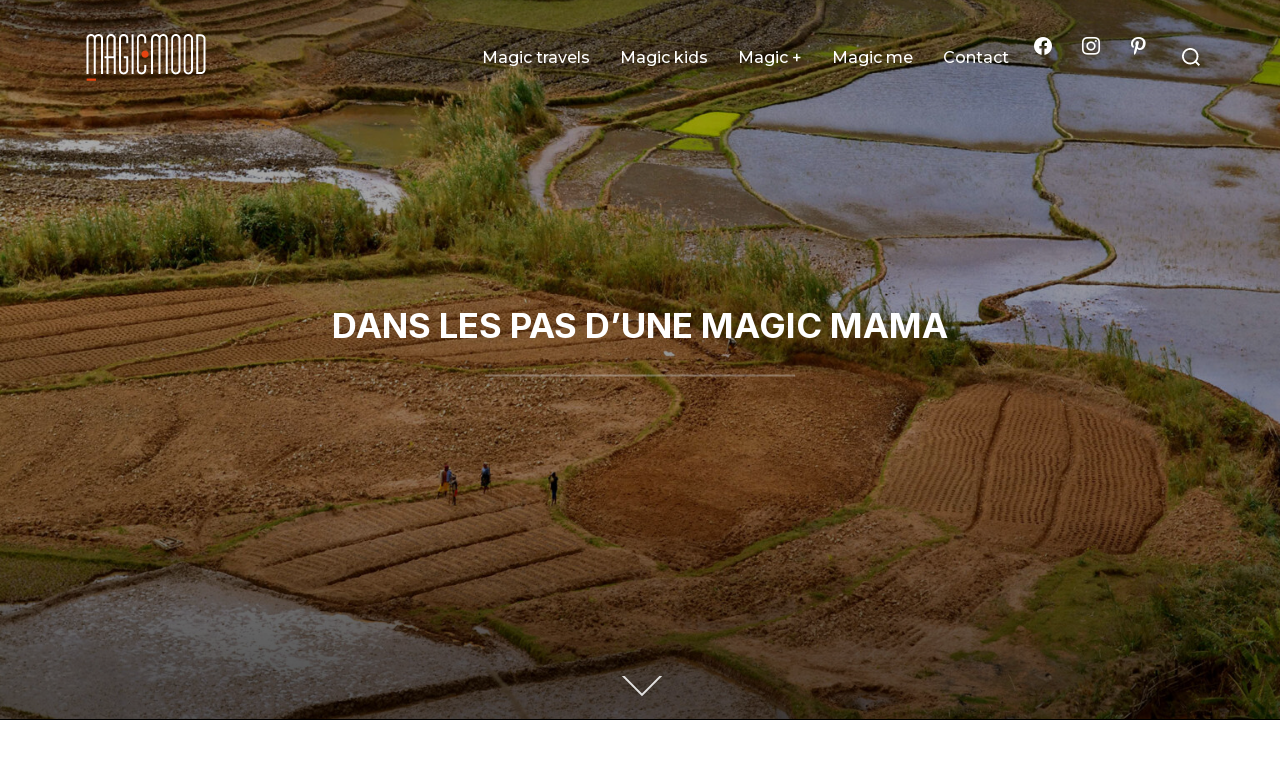

--- FILE ---
content_type: text/html; charset=UTF-8
request_url: https://magic-mood.fr/
body_size: 28385
content:
<!DOCTYPE html>
<html dir="ltr" lang="fr-FR" prefix="og: https://ogp.me/ns#" class="no-js">
<head>
	<meta charset="UTF-8" />
	<meta name="viewport" content="width=device-width, initial-scale=1" />
	<script>(function(html){html.className = html.className.replace(/\bno-js\b/,'js')})(document.documentElement);</script>
<title>Accueil - Magic mood</title>
	<style>img:is([sizes="auto" i], [sizes^="auto," i]) { contain-intrinsic-size: 3000px 1500px }</style>
	
		<!-- All in One SEO 4.8.8 - aioseo.com -->
	<meta name="description" content="Un blog qui évolue en fonction de mes envies et inspirations du moment. J’y partage tous mes bons plans voyage, déco, mode et activités pour les enfants. Magic ME Freelance, maman de 2 enfants, parisienne, j’ai fondé Magic-Mood en 2014 dans le but de partager ma passion pour le voyage. VOIR Magic KIDS ici, je" />
	<meta name="robots" content="max-image-preview:large" />
	<link rel="canonical" href="https://magic-mood.fr/" />
	<meta name="generator" content="All in One SEO (AIOSEO) 4.8.8" />
		<meta property="og:locale" content="fr_FR" />
		<meta property="og:site_name" content="Magic mood - Dans les pas d’une Magic Mama" />
		<meta property="og:type" content="article" />
		<meta property="og:title" content="Accueil - Magic mood" />
		<meta property="og:description" content="Un blog qui évolue en fonction de mes envies et inspirations du moment. J’y partage tous mes bons plans voyage, déco, mode et activités pour les enfants. Magic ME Freelance, maman de 2 enfants, parisienne, j’ai fondé Magic-Mood en 2014 dans le but de partager ma passion pour le voyage. VOIR Magic KIDS ici, je" />
		<meta property="og:url" content="https://magic-mood.fr/" />
		<meta property="og:image" content="https://magic-mood.fr/wp-content/uploads/MAGIC-MOOD-01.svg" />
		<meta property="og:image:secure_url" content="https://magic-mood.fr/wp-content/uploads/MAGIC-MOOD-01.svg" />
		<meta property="og:image:width" content="402" />
		<meta property="og:image:height" content="97" />
		<meta property="article:published_time" content="2016-12-03T14:08:37+00:00" />
		<meta property="article:modified_time" content="2025-04-08T16:00:52+00:00" />
		<meta name="twitter:card" content="summary_large_image" />
		<meta name="twitter:title" content="Accueil - Magic mood" />
		<meta name="twitter:description" content="Un blog qui évolue en fonction de mes envies et inspirations du moment. J’y partage tous mes bons plans voyage, déco, mode et activités pour les enfants. Magic ME Freelance, maman de 2 enfants, parisienne, j’ai fondé Magic-Mood en 2014 dans le but de partager ma passion pour le voyage. VOIR Magic KIDS ici, je" />
		<meta name="twitter:image" content="https://magic-mood.fr/wp-content/uploads/MAGIC-MOOD-01.svg" />
		<script type="application/ld+json" class="aioseo-schema">
			{"@context":"https:\/\/schema.org","@graph":[{"@type":"BreadcrumbList","@id":"https:\/\/magic-mood.fr\/#breadcrumblist","itemListElement":[{"@type":"ListItem","@id":"https:\/\/magic-mood.fr#listItem","position":1,"name":"Home"}]},{"@type":"Organization","@id":"https:\/\/magic-mood.fr\/#organization","name":"Magic mood","description":"Dans les pas d\u2019une Magic Mama","url":"https:\/\/magic-mood.fr\/","logo":{"@type":"ImageObject","url":"https:\/\/magic-mood.fr\/wp-content\/uploads\/cropped-logo-magic_fb-carre.jpg","@id":"https:\/\/magic-mood.fr\/#organizationLogo","width":426,"height":426},"image":{"@id":"https:\/\/magic-mood.fr\/#organizationLogo"}},{"@type":"WebPage","@id":"https:\/\/magic-mood.fr\/#webpage","url":"https:\/\/magic-mood.fr\/","name":"Accueil - Magic mood","description":"Un blog qui \u00e9volue en fonction de mes envies et inspirations du moment. J\u2019y partage tous mes bons plans voyage, d\u00e9co, mode et activit\u00e9s pour les enfants. Magic ME Freelance, maman de 2 enfants, parisienne, j\u2019ai fond\u00e9 Magic-Mood en 2014 dans le but de partager ma passion pour le voyage. VOIR Magic KIDS ici, je","inLanguage":"fr-FR","isPartOf":{"@id":"https:\/\/magic-mood.fr\/#website"},"breadcrumb":{"@id":"https:\/\/magic-mood.fr\/#breadcrumblist"},"datePublished":"2016-12-03T15:08:37+01:00","dateModified":"2025-04-08T18:00:52+02:00"},{"@type":"WebSite","@id":"https:\/\/magic-mood.fr\/#website","url":"https:\/\/magic-mood.fr\/","name":"Magic mood","description":"Dans les pas d\u2019une Magic Mama","inLanguage":"fr-FR","publisher":{"@id":"https:\/\/magic-mood.fr\/#organization"}}]}
		</script>
		<!-- All in One SEO -->

<link rel='dns-prefetch' href='//www.googletagmanager.com' />
<link rel='dns-prefetch' href='//stats.wp.com' />
<link rel='dns-prefetch' href='//pagead2.googlesyndication.com' />
<link rel="alternate" type="application/rss+xml" title="Magic mood &raquo; Flux" href="https://magic-mood.fr/feed/" />
<link rel="alternate" type="application/rss+xml" title="Magic mood &raquo; Flux des commentaires" href="https://magic-mood.fr/comments/feed/" />
		<!-- This site uses the Google Analytics by MonsterInsights plugin v9.11.1 - Using Analytics tracking - https://www.monsterinsights.com/ -->
							<script src="//www.googletagmanager.com/gtag/js?id=G-Z0078732F3"  data-cfasync="false" data-wpfc-render="false" async></script>
			<script data-cfasync="false" data-wpfc-render="false">
				var mi_version = '9.11.1';
				var mi_track_user = true;
				var mi_no_track_reason = '';
								var MonsterInsightsDefaultLocations = {"page_location":"https:\/\/magic-mood.fr\/"};
								if ( typeof MonsterInsightsPrivacyGuardFilter === 'function' ) {
					var MonsterInsightsLocations = (typeof MonsterInsightsExcludeQuery === 'object') ? MonsterInsightsPrivacyGuardFilter( MonsterInsightsExcludeQuery ) : MonsterInsightsPrivacyGuardFilter( MonsterInsightsDefaultLocations );
				} else {
					var MonsterInsightsLocations = (typeof MonsterInsightsExcludeQuery === 'object') ? MonsterInsightsExcludeQuery : MonsterInsightsDefaultLocations;
				}

								var disableStrs = [
										'ga-disable-G-Z0078732F3',
									];

				/* Function to detect opted out users */
				function __gtagTrackerIsOptedOut() {
					for (var index = 0; index < disableStrs.length; index++) {
						if (document.cookie.indexOf(disableStrs[index] + '=true') > -1) {
							return true;
						}
					}

					return false;
				}

				/* Disable tracking if the opt-out cookie exists. */
				if (__gtagTrackerIsOptedOut()) {
					for (var index = 0; index < disableStrs.length; index++) {
						window[disableStrs[index]] = true;
					}
				}

				/* Opt-out function */
				function __gtagTrackerOptout() {
					for (var index = 0; index < disableStrs.length; index++) {
						document.cookie = disableStrs[index] + '=true; expires=Thu, 31 Dec 2099 23:59:59 UTC; path=/';
						window[disableStrs[index]] = true;
					}
				}

				if ('undefined' === typeof gaOptout) {
					function gaOptout() {
						__gtagTrackerOptout();
					}
				}
								window.dataLayer = window.dataLayer || [];

				window.MonsterInsightsDualTracker = {
					helpers: {},
					trackers: {},
				};
				if (mi_track_user) {
					function __gtagDataLayer() {
						dataLayer.push(arguments);
					}

					function __gtagTracker(type, name, parameters) {
						if (!parameters) {
							parameters = {};
						}

						if (parameters.send_to) {
							__gtagDataLayer.apply(null, arguments);
							return;
						}

						if (type === 'event') {
														parameters.send_to = monsterinsights_frontend.v4_id;
							var hookName = name;
							if (typeof parameters['event_category'] !== 'undefined') {
								hookName = parameters['event_category'] + ':' + name;
							}

							if (typeof MonsterInsightsDualTracker.trackers[hookName] !== 'undefined') {
								MonsterInsightsDualTracker.trackers[hookName](parameters);
							} else {
								__gtagDataLayer('event', name, parameters);
							}
							
						} else {
							__gtagDataLayer.apply(null, arguments);
						}
					}

					__gtagTracker('js', new Date());
					__gtagTracker('set', {
						'developer_id.dZGIzZG': true,
											});
					if ( MonsterInsightsLocations.page_location ) {
						__gtagTracker('set', MonsterInsightsLocations);
					}
										__gtagTracker('config', 'G-Z0078732F3', {"forceSSL":"true","link_attribution":"true"} );
										window.gtag = __gtagTracker;										(function () {
						/* https://developers.google.com/analytics/devguides/collection/analyticsjs/ */
						/* ga and __gaTracker compatibility shim. */
						var noopfn = function () {
							return null;
						};
						var newtracker = function () {
							return new Tracker();
						};
						var Tracker = function () {
							return null;
						};
						var p = Tracker.prototype;
						p.get = noopfn;
						p.set = noopfn;
						p.send = function () {
							var args = Array.prototype.slice.call(arguments);
							args.unshift('send');
							__gaTracker.apply(null, args);
						};
						var __gaTracker = function () {
							var len = arguments.length;
							if (len === 0) {
								return;
							}
							var f = arguments[len - 1];
							if (typeof f !== 'object' || f === null || typeof f.hitCallback !== 'function') {
								if ('send' === arguments[0]) {
									var hitConverted, hitObject = false, action;
									if ('event' === arguments[1]) {
										if ('undefined' !== typeof arguments[3]) {
											hitObject = {
												'eventAction': arguments[3],
												'eventCategory': arguments[2],
												'eventLabel': arguments[4],
												'value': arguments[5] ? arguments[5] : 1,
											}
										}
									}
									if ('pageview' === arguments[1]) {
										if ('undefined' !== typeof arguments[2]) {
											hitObject = {
												'eventAction': 'page_view',
												'page_path': arguments[2],
											}
										}
									}
									if (typeof arguments[2] === 'object') {
										hitObject = arguments[2];
									}
									if (typeof arguments[5] === 'object') {
										Object.assign(hitObject, arguments[5]);
									}
									if ('undefined' !== typeof arguments[1].hitType) {
										hitObject = arguments[1];
										if ('pageview' === hitObject.hitType) {
											hitObject.eventAction = 'page_view';
										}
									}
									if (hitObject) {
										action = 'timing' === arguments[1].hitType ? 'timing_complete' : hitObject.eventAction;
										hitConverted = mapArgs(hitObject);
										__gtagTracker('event', action, hitConverted);
									}
								}
								return;
							}

							function mapArgs(args) {
								var arg, hit = {};
								var gaMap = {
									'eventCategory': 'event_category',
									'eventAction': 'event_action',
									'eventLabel': 'event_label',
									'eventValue': 'event_value',
									'nonInteraction': 'non_interaction',
									'timingCategory': 'event_category',
									'timingVar': 'name',
									'timingValue': 'value',
									'timingLabel': 'event_label',
									'page': 'page_path',
									'location': 'page_location',
									'title': 'page_title',
									'referrer' : 'page_referrer',
								};
								for (arg in args) {
																		if (!(!args.hasOwnProperty(arg) || !gaMap.hasOwnProperty(arg))) {
										hit[gaMap[arg]] = args[arg];
									} else {
										hit[arg] = args[arg];
									}
								}
								return hit;
							}

							try {
								f.hitCallback();
							} catch (ex) {
							}
						};
						__gaTracker.create = newtracker;
						__gaTracker.getByName = newtracker;
						__gaTracker.getAll = function () {
							return [];
						};
						__gaTracker.remove = noopfn;
						__gaTracker.loaded = true;
						window['__gaTracker'] = __gaTracker;
					})();
									} else {
										console.log("");
					(function () {
						function __gtagTracker() {
							return null;
						}

						window['__gtagTracker'] = __gtagTracker;
						window['gtag'] = __gtagTracker;
					})();
									}
			</script>
							<!-- / Google Analytics by MonsterInsights -->
		<script>
window._wpemojiSettings = {"baseUrl":"https:\/\/s.w.org\/images\/core\/emoji\/15.0.3\/72x72\/","ext":".png","svgUrl":"https:\/\/s.w.org\/images\/core\/emoji\/15.0.3\/svg\/","svgExt":".svg","source":{"concatemoji":"https:\/\/magic-mood.fr\/wp-includes\/js\/wp-emoji-release.min.js?ver=c84837c1a69e785a2e4bae7663f47a3a"}};
/*! This file is auto-generated */
!function(i,n){var o,s,e;function c(e){try{var t={supportTests:e,timestamp:(new Date).valueOf()};sessionStorage.setItem(o,JSON.stringify(t))}catch(e){}}function p(e,t,n){e.clearRect(0,0,e.canvas.width,e.canvas.height),e.fillText(t,0,0);var t=new Uint32Array(e.getImageData(0,0,e.canvas.width,e.canvas.height).data),r=(e.clearRect(0,0,e.canvas.width,e.canvas.height),e.fillText(n,0,0),new Uint32Array(e.getImageData(0,0,e.canvas.width,e.canvas.height).data));return t.every(function(e,t){return e===r[t]})}function u(e,t,n){switch(t){case"flag":return n(e,"\ud83c\udff3\ufe0f\u200d\u26a7\ufe0f","\ud83c\udff3\ufe0f\u200b\u26a7\ufe0f")?!1:!n(e,"\ud83c\uddfa\ud83c\uddf3","\ud83c\uddfa\u200b\ud83c\uddf3")&&!n(e,"\ud83c\udff4\udb40\udc67\udb40\udc62\udb40\udc65\udb40\udc6e\udb40\udc67\udb40\udc7f","\ud83c\udff4\u200b\udb40\udc67\u200b\udb40\udc62\u200b\udb40\udc65\u200b\udb40\udc6e\u200b\udb40\udc67\u200b\udb40\udc7f");case"emoji":return!n(e,"\ud83d\udc26\u200d\u2b1b","\ud83d\udc26\u200b\u2b1b")}return!1}function f(e,t,n){var r="undefined"!=typeof WorkerGlobalScope&&self instanceof WorkerGlobalScope?new OffscreenCanvas(300,150):i.createElement("canvas"),a=r.getContext("2d",{willReadFrequently:!0}),o=(a.textBaseline="top",a.font="600 32px Arial",{});return e.forEach(function(e){o[e]=t(a,e,n)}),o}function t(e){var t=i.createElement("script");t.src=e,t.defer=!0,i.head.appendChild(t)}"undefined"!=typeof Promise&&(o="wpEmojiSettingsSupports",s=["flag","emoji"],n.supports={everything:!0,everythingExceptFlag:!0},e=new Promise(function(e){i.addEventListener("DOMContentLoaded",e,{once:!0})}),new Promise(function(t){var n=function(){try{var e=JSON.parse(sessionStorage.getItem(o));if("object"==typeof e&&"number"==typeof e.timestamp&&(new Date).valueOf()<e.timestamp+604800&&"object"==typeof e.supportTests)return e.supportTests}catch(e){}return null}();if(!n){if("undefined"!=typeof Worker&&"undefined"!=typeof OffscreenCanvas&&"undefined"!=typeof URL&&URL.createObjectURL&&"undefined"!=typeof Blob)try{var e="postMessage("+f.toString()+"("+[JSON.stringify(s),u.toString(),p.toString()].join(",")+"));",r=new Blob([e],{type:"text/javascript"}),a=new Worker(URL.createObjectURL(r),{name:"wpTestEmojiSupports"});return void(a.onmessage=function(e){c(n=e.data),a.terminate(),t(n)})}catch(e){}c(n=f(s,u,p))}t(n)}).then(function(e){for(var t in e)n.supports[t]=e[t],n.supports.everything=n.supports.everything&&n.supports[t],"flag"!==t&&(n.supports.everythingExceptFlag=n.supports.everythingExceptFlag&&n.supports[t]);n.supports.everythingExceptFlag=n.supports.everythingExceptFlag&&!n.supports.flag,n.DOMReady=!1,n.readyCallback=function(){n.DOMReady=!0}}).then(function(){return e}).then(function(){var e;n.supports.everything||(n.readyCallback(),(e=n.source||{}).concatemoji?t(e.concatemoji):e.wpemoji&&e.twemoji&&(t(e.twemoji),t(e.wpemoji)))}))}((window,document),window._wpemojiSettings);
</script>
<style id='wp-emoji-styles-inline-css'>

	img.wp-smiley, img.emoji {
		display: inline !important;
		border: none !important;
		box-shadow: none !important;
		height: 1em !important;
		width: 1em !important;
		margin: 0 0.07em !important;
		vertical-align: -0.1em !important;
		background: none !important;
		padding: 0 !important;
	}
</style>
<link rel='stylesheet' id='wpzoom-social-icons-block-style-css' href='https://magic-mood.fr/wp-content/plugins/social-icons-widget-by-wpzoom/block/dist/style-wpzoom-social-icons.css?ver=4.3.4' media='all' />
<link rel='stylesheet' id='wpzoom-blocks-css-style-portfolio-css' href='https://magic-mood.fr/wp-content/plugins/wpzoom-portfolio/build/blocks/portfolio/style.css?ver=85a35c6fb2015c50d3be44f56b113f39' media='' />
<link rel='stylesheet' id='wpzoom-blocks-css-style-portfolio_layouts-css' href='https://magic-mood.fr/wp-content/plugins/wpzoom-portfolio/build/blocks/portfolio-layouts/style.css?ver=b36636c79ecf064b97f60be61e440b0f' media='' />
<link rel='stylesheet' id='mediaelement-css' href='https://magic-mood.fr/wp-includes/js/mediaelement/mediaelementplayer-legacy.min.css?ver=4.2.17' media='all' />
<link rel='stylesheet' id='wp-mediaelement-css' href='https://magic-mood.fr/wp-includes/js/mediaelement/wp-mediaelement.min.css?ver=c84837c1a69e785a2e4bae7663f47a3a' media='all' />
<style id='jetpack-sharing-buttons-style-inline-css'>
.jetpack-sharing-buttons__services-list{display:flex;flex-direction:row;flex-wrap:wrap;gap:0;list-style-type:none;margin:5px;padding:0}.jetpack-sharing-buttons__services-list.has-small-icon-size{font-size:12px}.jetpack-sharing-buttons__services-list.has-normal-icon-size{font-size:16px}.jetpack-sharing-buttons__services-list.has-large-icon-size{font-size:24px}.jetpack-sharing-buttons__services-list.has-huge-icon-size{font-size:36px}@media print{.jetpack-sharing-buttons__services-list{display:none!important}}.editor-styles-wrapper .wp-block-jetpack-sharing-buttons{gap:0;padding-inline-start:0}ul.jetpack-sharing-buttons__services-list.has-background{padding:1.25em 2.375em}
</style>
<style id='global-styles-inline-css'>
:root{--wp--preset--aspect-ratio--square: 1;--wp--preset--aspect-ratio--4-3: 4/3;--wp--preset--aspect-ratio--3-4: 3/4;--wp--preset--aspect-ratio--3-2: 3/2;--wp--preset--aspect-ratio--2-3: 2/3;--wp--preset--aspect-ratio--16-9: 16/9;--wp--preset--aspect-ratio--9-16: 9/16;--wp--preset--color--black: #000000;--wp--preset--color--cyan-bluish-gray: #abb8c3;--wp--preset--color--white: #ffffff;--wp--preset--color--pale-pink: #f78da7;--wp--preset--color--vivid-red: #cf2e2e;--wp--preset--color--luminous-vivid-orange: #ff6900;--wp--preset--color--luminous-vivid-amber: #fcb900;--wp--preset--color--light-green-cyan: #7bdcb5;--wp--preset--color--vivid-green-cyan: #00d084;--wp--preset--color--pale-cyan-blue: #8ed1fc;--wp--preset--color--vivid-cyan-blue: #0693e3;--wp--preset--color--vivid-purple: #9b51e0;--wp--preset--color--primary: #101010;--wp--preset--color--secondary: #0bb4aa;--wp--preset--color--header-footer: #101010;--wp--preset--color--tertiary: #6C6C77;--wp--preset--color--lightgrey: #D9D9D9;--wp--preset--color--foreground: #000;--wp--preset--color--background: #f9fafd;--wp--preset--color--light-background: #ffffff;--wp--preset--gradient--vivid-cyan-blue-to-vivid-purple: linear-gradient(135deg,rgba(6,147,227,1) 0%,rgb(155,81,224) 100%);--wp--preset--gradient--light-green-cyan-to-vivid-green-cyan: linear-gradient(135deg,rgb(122,220,180) 0%,rgb(0,208,130) 100%);--wp--preset--gradient--luminous-vivid-amber-to-luminous-vivid-orange: linear-gradient(135deg,rgba(252,185,0,1) 0%,rgba(255,105,0,1) 100%);--wp--preset--gradient--luminous-vivid-orange-to-vivid-red: linear-gradient(135deg,rgba(255,105,0,1) 0%,rgb(207,46,46) 100%);--wp--preset--gradient--very-light-gray-to-cyan-bluish-gray: linear-gradient(135deg,rgb(238,238,238) 0%,rgb(169,184,195) 100%);--wp--preset--gradient--cool-to-warm-spectrum: linear-gradient(135deg,rgb(74,234,220) 0%,rgb(151,120,209) 20%,rgb(207,42,186) 40%,rgb(238,44,130) 60%,rgb(251,105,98) 80%,rgb(254,248,76) 100%);--wp--preset--gradient--blush-light-purple: linear-gradient(135deg,rgb(255,206,236) 0%,rgb(152,150,240) 100%);--wp--preset--gradient--blush-bordeaux: linear-gradient(135deg,rgb(254,205,165) 0%,rgb(254,45,45) 50%,rgb(107,0,62) 100%);--wp--preset--gradient--luminous-dusk: linear-gradient(135deg,rgb(255,203,112) 0%,rgb(199,81,192) 50%,rgb(65,88,208) 100%);--wp--preset--gradient--pale-ocean: linear-gradient(135deg,rgb(255,245,203) 0%,rgb(182,227,212) 50%,rgb(51,167,181) 100%);--wp--preset--gradient--electric-grass: linear-gradient(135deg,rgb(202,248,128) 0%,rgb(113,206,126) 100%);--wp--preset--gradient--midnight: linear-gradient(135deg,rgb(2,3,129) 0%,rgb(40,116,252) 100%);--wp--preset--gradient--black-primary: linear-gradient(180deg, var(--wp--preset--color--secondary) 0%, var(--wp--preset--color--secondary) 73%, var(--wp--preset--color--background) 73%, var(--wp--preset--color--background) 100%);--wp--preset--gradient--black-secondary: linear-gradient(135deg,rgba(0,0,0,1) 50%,var(--wp--preset--color--tertiary) 100%);--wp--preset--font-size--small: clamp(14px, 0.875rem + ((1vw - 3.2px) * 0.208), 16px);--wp--preset--font-size--medium: clamp(16px, 1rem + ((1vw - 3.2px) * 0.417), 20px);--wp--preset--font-size--large: clamp(22px, 1.375rem + ((1vw - 3.2px) * 1.458), 36px);--wp--preset--font-size--x-large: clamp(30px, 1.875rem + ((1vw - 3.2px) * 2.083), 50px);--wp--preset--font-size--x-small: clamp(14px, 0.875rem + ((1vw - 3.2px) * 1), 14px);--wp--preset--font-size--max-36: clamp(24px, 1.5rem + ((1vw - 3.2px) * 1.25), 36px);--wp--preset--font-size--max-48: clamp(26px, 1.625rem + ((1vw - 3.2px) * 2.292), 48px);--wp--preset--font-size--max-60: clamp(30px, 1.875rem + ((1vw - 3.2px) * 3.125), 60px);--wp--preset--font-size--max-72: clamp(38px, 2.375rem + ((1vw - 3.2px) * 3.542), 72px);--wp--preset--spacing--20: 0.44rem;--wp--preset--spacing--30: 0.67rem;--wp--preset--spacing--40: 1rem;--wp--preset--spacing--50: 1.5rem;--wp--preset--spacing--60: 2.25rem;--wp--preset--spacing--70: 3.38rem;--wp--preset--spacing--80: 5.06rem;--wp--preset--spacing--x-small: 20px;--wp--preset--spacing--small: 40px;--wp--preset--spacing--medium: 60px;--wp--preset--spacing--large: 80px;--wp--preset--spacing--x-large: 100px;--wp--preset--shadow--natural: 6px 6px 9px rgba(0, 0, 0, 0.2);--wp--preset--shadow--deep: 12px 12px 50px rgba(0, 0, 0, 0.4);--wp--preset--shadow--sharp: 6px 6px 0px rgba(0, 0, 0, 0.2);--wp--preset--shadow--outlined: 6px 6px 0px -3px rgba(255, 255, 255, 1), 6px 6px rgba(0, 0, 0, 1);--wp--preset--shadow--crisp: 6px 6px 0px rgba(0, 0, 0, 1);--wp--custom--font-weight--black: 900;--wp--custom--font-weight--bold: 700;--wp--custom--font-weight--extra-bold: 800;--wp--custom--font-weight--light: 300;--wp--custom--font-weight--medium: 500;--wp--custom--font-weight--regular: 400;--wp--custom--font-weight--semi-bold: 600;--wp--custom--line-height--body: 1.75;--wp--custom--line-height--heading: 1.1;--wp--custom--line-height--medium: 1.5;--wp--custom--line-height--one: 1;--wp--custom--spacing--outer: 30px;}:root { --wp--style--global--content-size: 1140px;--wp--style--global--wide-size: 1280px; }:where(body) { margin: 0; }.wp-site-blocks { padding-top: var(--wp--style--root--padding-top); padding-bottom: var(--wp--style--root--padding-bottom); }.has-global-padding { padding-right: var(--wp--style--root--padding-right); padding-left: var(--wp--style--root--padding-left); }.has-global-padding > .alignfull { margin-right: calc(var(--wp--style--root--padding-right) * -1); margin-left: calc(var(--wp--style--root--padding-left) * -1); }.has-global-padding :where(:not(.alignfull.is-layout-flow) > .has-global-padding:not(.wp-block-block, .alignfull)) { padding-right: 0; padding-left: 0; }.has-global-padding :where(:not(.alignfull.is-layout-flow) > .has-global-padding:not(.wp-block-block, .alignfull)) > .alignfull { margin-left: 0; margin-right: 0; }.wp-site-blocks > .alignleft { float: left; margin-right: 2em; }.wp-site-blocks > .alignright { float: right; margin-left: 2em; }.wp-site-blocks > .aligncenter { justify-content: center; margin-left: auto; margin-right: auto; }:where(.wp-site-blocks) > * { margin-block-start: 20px; margin-block-end: 0; }:where(.wp-site-blocks) > :first-child { margin-block-start: 0; }:where(.wp-site-blocks) > :last-child { margin-block-end: 0; }:root { --wp--style--block-gap: 20px; }:root :where(.is-layout-flow) > :first-child{margin-block-start: 0;}:root :where(.is-layout-flow) > :last-child{margin-block-end: 0;}:root :where(.is-layout-flow) > *{margin-block-start: 20px;margin-block-end: 0;}:root :where(.is-layout-constrained) > :first-child{margin-block-start: 0;}:root :where(.is-layout-constrained) > :last-child{margin-block-end: 0;}:root :where(.is-layout-constrained) > *{margin-block-start: 20px;margin-block-end: 0;}:root :where(.is-layout-flex){gap: 20px;}:root :where(.is-layout-grid){gap: 20px;}.is-layout-flow > .alignleft{float: left;margin-inline-start: 0;margin-inline-end: 2em;}.is-layout-flow > .alignright{float: right;margin-inline-start: 2em;margin-inline-end: 0;}.is-layout-flow > .aligncenter{margin-left: auto !important;margin-right: auto !important;}.is-layout-constrained > .alignleft{float: left;margin-inline-start: 0;margin-inline-end: 2em;}.is-layout-constrained > .alignright{float: right;margin-inline-start: 2em;margin-inline-end: 0;}.is-layout-constrained > .aligncenter{margin-left: auto !important;margin-right: auto !important;}.is-layout-constrained > :where(:not(.alignleft):not(.alignright):not(.alignfull)){max-width: var(--wp--style--global--content-size);margin-left: auto !important;margin-right: auto !important;}.is-layout-constrained > .alignwide{max-width: var(--wp--style--global--wide-size);}body .is-layout-flex{display: flex;}.is-layout-flex{flex-wrap: wrap;align-items: center;}.is-layout-flex > :is(*, div){margin: 0;}body .is-layout-grid{display: grid;}.is-layout-grid > :is(*, div){margin: 0;}body{font-size: var(--wp--preset--font-size--small);font-weight: var(--wp--custom--font-weight--regular);line-height: var(--wp--custom--line-height--body);--wp--style--root--padding-top: 0px;--wp--style--root--padding-right: 0px;--wp--style--root--padding-bottom: 0px;--wp--style--root--padding-left: 0px;}a:where(:not(.wp-element-button)){color: var(--wp--preset--color--primary);text-decoration: underline;}:root :where(.wp-element-button, .wp-block-button__link){background-color: #32373c;border-radius: 0;border-width: 0;color: #fff;font-family: inherit;font-size: inherit;line-height: inherit;padding-top: 10px;padding-right: 25px;padding-bottom: 10px;padding-left: 25px;text-decoration: none;}.has-black-color{color: var(--wp--preset--color--black) !important;}.has-cyan-bluish-gray-color{color: var(--wp--preset--color--cyan-bluish-gray) !important;}.has-white-color{color: var(--wp--preset--color--white) !important;}.has-pale-pink-color{color: var(--wp--preset--color--pale-pink) !important;}.has-vivid-red-color{color: var(--wp--preset--color--vivid-red) !important;}.has-luminous-vivid-orange-color{color: var(--wp--preset--color--luminous-vivid-orange) !important;}.has-luminous-vivid-amber-color{color: var(--wp--preset--color--luminous-vivid-amber) !important;}.has-light-green-cyan-color{color: var(--wp--preset--color--light-green-cyan) !important;}.has-vivid-green-cyan-color{color: var(--wp--preset--color--vivid-green-cyan) !important;}.has-pale-cyan-blue-color{color: var(--wp--preset--color--pale-cyan-blue) !important;}.has-vivid-cyan-blue-color{color: var(--wp--preset--color--vivid-cyan-blue) !important;}.has-vivid-purple-color{color: var(--wp--preset--color--vivid-purple) !important;}.has-primary-color{color: var(--wp--preset--color--primary) !important;}.has-secondary-color{color: var(--wp--preset--color--secondary) !important;}.has-header-footer-color{color: var(--wp--preset--color--header-footer) !important;}.has-tertiary-color{color: var(--wp--preset--color--tertiary) !important;}.has-lightgrey-color{color: var(--wp--preset--color--lightgrey) !important;}.has-foreground-color{color: var(--wp--preset--color--foreground) !important;}.has-background-color{color: var(--wp--preset--color--background) !important;}.has-light-background-color{color: var(--wp--preset--color--light-background) !important;}.has-black-background-color{background-color: var(--wp--preset--color--black) !important;}.has-cyan-bluish-gray-background-color{background-color: var(--wp--preset--color--cyan-bluish-gray) !important;}.has-white-background-color{background-color: var(--wp--preset--color--white) !important;}.has-pale-pink-background-color{background-color: var(--wp--preset--color--pale-pink) !important;}.has-vivid-red-background-color{background-color: var(--wp--preset--color--vivid-red) !important;}.has-luminous-vivid-orange-background-color{background-color: var(--wp--preset--color--luminous-vivid-orange) !important;}.has-luminous-vivid-amber-background-color{background-color: var(--wp--preset--color--luminous-vivid-amber) !important;}.has-light-green-cyan-background-color{background-color: var(--wp--preset--color--light-green-cyan) !important;}.has-vivid-green-cyan-background-color{background-color: var(--wp--preset--color--vivid-green-cyan) !important;}.has-pale-cyan-blue-background-color{background-color: var(--wp--preset--color--pale-cyan-blue) !important;}.has-vivid-cyan-blue-background-color{background-color: var(--wp--preset--color--vivid-cyan-blue) !important;}.has-vivid-purple-background-color{background-color: var(--wp--preset--color--vivid-purple) !important;}.has-primary-background-color{background-color: var(--wp--preset--color--primary) !important;}.has-secondary-background-color{background-color: var(--wp--preset--color--secondary) !important;}.has-header-footer-background-color{background-color: var(--wp--preset--color--header-footer) !important;}.has-tertiary-background-color{background-color: var(--wp--preset--color--tertiary) !important;}.has-lightgrey-background-color{background-color: var(--wp--preset--color--lightgrey) !important;}.has-foreground-background-color{background-color: var(--wp--preset--color--foreground) !important;}.has-background-background-color{background-color: var(--wp--preset--color--background) !important;}.has-light-background-background-color{background-color: var(--wp--preset--color--light-background) !important;}.has-black-border-color{border-color: var(--wp--preset--color--black) !important;}.has-cyan-bluish-gray-border-color{border-color: var(--wp--preset--color--cyan-bluish-gray) !important;}.has-white-border-color{border-color: var(--wp--preset--color--white) !important;}.has-pale-pink-border-color{border-color: var(--wp--preset--color--pale-pink) !important;}.has-vivid-red-border-color{border-color: var(--wp--preset--color--vivid-red) !important;}.has-luminous-vivid-orange-border-color{border-color: var(--wp--preset--color--luminous-vivid-orange) !important;}.has-luminous-vivid-amber-border-color{border-color: var(--wp--preset--color--luminous-vivid-amber) !important;}.has-light-green-cyan-border-color{border-color: var(--wp--preset--color--light-green-cyan) !important;}.has-vivid-green-cyan-border-color{border-color: var(--wp--preset--color--vivid-green-cyan) !important;}.has-pale-cyan-blue-border-color{border-color: var(--wp--preset--color--pale-cyan-blue) !important;}.has-vivid-cyan-blue-border-color{border-color: var(--wp--preset--color--vivid-cyan-blue) !important;}.has-vivid-purple-border-color{border-color: var(--wp--preset--color--vivid-purple) !important;}.has-primary-border-color{border-color: var(--wp--preset--color--primary) !important;}.has-secondary-border-color{border-color: var(--wp--preset--color--secondary) !important;}.has-header-footer-border-color{border-color: var(--wp--preset--color--header-footer) !important;}.has-tertiary-border-color{border-color: var(--wp--preset--color--tertiary) !important;}.has-lightgrey-border-color{border-color: var(--wp--preset--color--lightgrey) !important;}.has-foreground-border-color{border-color: var(--wp--preset--color--foreground) !important;}.has-background-border-color{border-color: var(--wp--preset--color--background) !important;}.has-light-background-border-color{border-color: var(--wp--preset--color--light-background) !important;}.has-vivid-cyan-blue-to-vivid-purple-gradient-background{background: var(--wp--preset--gradient--vivid-cyan-blue-to-vivid-purple) !important;}.has-light-green-cyan-to-vivid-green-cyan-gradient-background{background: var(--wp--preset--gradient--light-green-cyan-to-vivid-green-cyan) !important;}.has-luminous-vivid-amber-to-luminous-vivid-orange-gradient-background{background: var(--wp--preset--gradient--luminous-vivid-amber-to-luminous-vivid-orange) !important;}.has-luminous-vivid-orange-to-vivid-red-gradient-background{background: var(--wp--preset--gradient--luminous-vivid-orange-to-vivid-red) !important;}.has-very-light-gray-to-cyan-bluish-gray-gradient-background{background: var(--wp--preset--gradient--very-light-gray-to-cyan-bluish-gray) !important;}.has-cool-to-warm-spectrum-gradient-background{background: var(--wp--preset--gradient--cool-to-warm-spectrum) !important;}.has-blush-light-purple-gradient-background{background: var(--wp--preset--gradient--blush-light-purple) !important;}.has-blush-bordeaux-gradient-background{background: var(--wp--preset--gradient--blush-bordeaux) !important;}.has-luminous-dusk-gradient-background{background: var(--wp--preset--gradient--luminous-dusk) !important;}.has-pale-ocean-gradient-background{background: var(--wp--preset--gradient--pale-ocean) !important;}.has-electric-grass-gradient-background{background: var(--wp--preset--gradient--electric-grass) !important;}.has-midnight-gradient-background{background: var(--wp--preset--gradient--midnight) !important;}.has-black-primary-gradient-background{background: var(--wp--preset--gradient--black-primary) !important;}.has-black-secondary-gradient-background{background: var(--wp--preset--gradient--black-secondary) !important;}.has-small-font-size{font-size: var(--wp--preset--font-size--small) !important;}.has-medium-font-size{font-size: var(--wp--preset--font-size--medium) !important;}.has-large-font-size{font-size: var(--wp--preset--font-size--large) !important;}.has-x-large-font-size{font-size: var(--wp--preset--font-size--x-large) !important;}.has-x-small-font-size{font-size: var(--wp--preset--font-size--x-small) !important;}.has-max-36-font-size{font-size: var(--wp--preset--font-size--max-36) !important;}.has-max-48-font-size{font-size: var(--wp--preset--font-size--max-48) !important;}.has-max-60-font-size{font-size: var(--wp--preset--font-size--max-60) !important;}.has-max-72-font-size{font-size: var(--wp--preset--font-size--max-72) !important;}
:root :where(.wp-block-button .wp-block-button__link){background-color: var(--wp--preset--color--primary);}
:root :where(.wp-block-columns){border-radius: 4px;border-width: 0;margin-bottom: 0px;}
:root :where(.wp-block-pullquote){font-size: clamp(0.984em, 0.984rem + ((1vw - 0.2em) * 0.86), 1.5em);line-height: 1.6;}
:root :where(.wp-block-buttons-is-layout-flow) > :first-child{margin-block-start: 0;}:root :where(.wp-block-buttons-is-layout-flow) > :last-child{margin-block-end: 0;}:root :where(.wp-block-buttons-is-layout-flow) > *{margin-block-start: 10px;margin-block-end: 0;}:root :where(.wp-block-buttons-is-layout-constrained) > :first-child{margin-block-start: 0;}:root :where(.wp-block-buttons-is-layout-constrained) > :last-child{margin-block-end: 0;}:root :where(.wp-block-buttons-is-layout-constrained) > *{margin-block-start: 10px;margin-block-end: 0;}:root :where(.wp-block-buttons-is-layout-flex){gap: 10px;}:root :where(.wp-block-buttons-is-layout-grid){gap: 10px;}
:root :where(.wp-block-column){border-radius: 4px;border-width: 0;margin-bottom: 0px;}
:root :where(.wp-block-cover){padding-top: 30px;padding-right: 30px;padding-bottom: 30px;padding-left: 30px;}
:root :where(.wp-block-group){padding: 0px;}
:root :where(.wp-block-spacer){margin-top: 0 !important;}
</style>
<link rel='stylesheet' id='inspiro-google-fonts-css' href='https://magic-mood.fr/wp-content/fonts/a2ee5117e0f7209d8ecbc90457d06686.css?ver=2.0.3' media='all' />
<link rel='stylesheet' id='inspiro-style-css' href='https://magic-mood.fr/wp-content/themes/inspiro/assets/css/minified/style.min.css?ver=2.0.3' media='all' />
<style id='inspiro-style-inline-css'>
body, button, input, select, textarea {
font-family: 'Inter', sans-serif;
font-weight: 400;
}
@media screen and (min-width: 782px) {
body, button, input, select, textarea {
font-size: 16px;
line-height: 1.8;
} }
body:not(.wp-custom-logo) a.custom-logo-text {
font-family: 'Montserrat', sans-serif;
font-weight: 700;
text-transform: uppercase;
}
@media screen and (min-width: 782px) {
body:not(.wp-custom-logo) a.custom-logo-text {
font-size: 26px;
line-height: 1.8;
} }
h1, h2, h3, h4, h5, h6, .home.blog .entry-title, .page .entry-title, .page-title, #comments>h3, #respond>h3, .wp-block-button a, .entry-footer {
font-family: 'Inter', sans-serif;
font-weight: 700;
line-height: 1.4;
}
.site-title {
font-family: 'Inter', sans-serif;
font-weight: 700;
line-height: 1.25;
}
@media screen and (min-width: 782px) {
.site-title {
font-size: 80px;
} }
.site-description {
font-family: 'Inter', sans-serif;
line-height: 1.8;
}
@media screen and (min-width: 782px) {
.site-description {
font-size: 20px;
} }
.custom-header-button {
font-family: 'Inter', sans-serif;
line-height: 1.8;
}
@media screen and (min-width: 782px) {
.custom-header-button {
font-size: 16px;
} }
.navbar-nav a {
font-family: 'Montserrat', sans-serif;
font-weight: 500;
line-height: 1.8;
}
@media screen and (min-width: 782px) {
.navbar-nav a {
font-size: 16px;
} }
@media screen and (max-width: 64em) {
.navbar-nav li a {
font-family: 'Montserrat', sans-serif;
font-size: 16px;
font-weight: 600;
text-transform: uppercase;
line-height: 1.8;
} }

</style>
<link rel='stylesheet' id='wpzoom-social-icons-socicon-css' href='https://magic-mood.fr/wp-content/plugins/social-icons-widget-by-wpzoom/assets/css/wpzoom-socicon.css?ver=1744125520' media='all' />
<link rel='stylesheet' id='wpzoom-social-icons-genericons-css' href='https://magic-mood.fr/wp-content/plugins/social-icons-widget-by-wpzoom/assets/css/genericons.css?ver=1744125520' media='all' />
<link rel='stylesheet' id='wpzoom-social-icons-academicons-css' href='https://magic-mood.fr/wp-content/plugins/social-icons-widget-by-wpzoom/assets/css/academicons.min.css?ver=1744125520' media='all' />
<link rel='stylesheet' id='wpzoom-social-icons-font-awesome-3-css' href='https://magic-mood.fr/wp-content/plugins/social-icons-widget-by-wpzoom/assets/css/font-awesome-3.min.css?ver=1744125520' media='all' />
<link rel='stylesheet' id='dashicons-css' href='https://magic-mood.fr/wp-includes/css/dashicons.min.css?ver=c84837c1a69e785a2e4bae7663f47a3a' media='all' />
<link rel='stylesheet' id='wpzoom-social-icons-styles-css' href='https://magic-mood.fr/wp-content/plugins/social-icons-widget-by-wpzoom/assets/css/wpzoom-social-icons-styles.css?ver=1744125520' media='all' />
<link rel='stylesheet' id='elementor-icons-css' href='https://magic-mood.fr/wp-content/plugins/elementor/assets/lib/eicons/css/elementor-icons.min.css?ver=5.44.0' media='all' />
<link rel='stylesheet' id='elementor-frontend-css' href='https://magic-mood.fr/wp-content/plugins/elementor/assets/css/frontend.min.css?ver=3.32.5' media='all' />
<link rel='stylesheet' id='elementor-post-9490-css' href='https://magic-mood.fr/wp-content/uploads/elementor/css/post-9490.css?ver=1769004401' media='all' />
<link rel='stylesheet' id='elementor-pro-css' href='https://magic-mood.fr/wp-content/plugins/elementor-pro/assets/css/frontend.min.css?ver=3.17.1' media='all' />
<link rel='stylesheet' id='widget-heading-css' href='https://magic-mood.fr/wp-content/plugins/elementor/assets/css/widget-heading.min.css?ver=3.32.5' media='all' />
<link rel='stylesheet' id='widget-icon-box-css' href='https://magic-mood.fr/wp-content/plugins/elementor/assets/css/widget-icon-box.min.css?ver=3.32.5' media='all' />
<link rel='stylesheet' id='elementor-post-10262-css' href='https://magic-mood.fr/wp-content/uploads/elementor/css/post-10262.css?ver=1769004402' media='all' />
<link rel='preload' as='font'  id='wpzoom-social-icons-font-academicons-woff2-css' href='https://magic-mood.fr/wp-content/plugins/social-icons-widget-by-wpzoom/assets/font/academicons.woff2?v=1.9.2' type='font/woff2' crossorigin />
<link rel='preload' as='font'  id='wpzoom-social-icons-font-fontawesome-3-woff2-css' href='https://magic-mood.fr/wp-content/plugins/social-icons-widget-by-wpzoom/assets/font/fontawesome-webfont.woff2?v=4.7.0' type='font/woff2' crossorigin />
<link rel='preload' as='font'  id='wpzoom-social-icons-font-genericons-woff-css' href='https://magic-mood.fr/wp-content/plugins/social-icons-widget-by-wpzoom/assets/font/Genericons.woff' type='font/woff' crossorigin />
<link rel='preload' as='font'  id='wpzoom-social-icons-font-socicon-woff2-css' href='https://magic-mood.fr/wp-content/plugins/social-icons-widget-by-wpzoom/assets/font/socicon.woff2?v=4.3.4' type='font/woff2' crossorigin />
<link rel='stylesheet' id='elementor-gf-robotoslab-css' href='https://fonts.googleapis.com/css?family=Roboto+Slab:100,100italic,200,200italic,300,300italic,400,400italic,500,500italic,600,600italic,700,700italic,800,800italic,900,900italic&#038;display=swap' media='all' />
<link rel='stylesheet' id='elementor-gf-roboto-css' href='https://fonts.googleapis.com/css?family=Roboto:100,100italic,200,200italic,300,300italic,400,400italic,500,500italic,600,600italic,700,700italic,800,800italic,900,900italic&#038;display=swap' media='all' />
<link rel='stylesheet' id='elementor-gf-inter-css' href='https://fonts.googleapis.com/css?family=Inter:100,100italic,200,200italic,300,300italic,400,400italic,500,500italic,600,600italic,700,700italic,800,800italic,900,900italic&#038;display=swap' media='all' />
<link rel='stylesheet' id='elementor-gf-montserrat-css' href='https://fonts.googleapis.com/css?family=Montserrat:100,100italic,200,200italic,300,300italic,400,400italic,500,500italic,600,600italic,700,700italic,800,800italic,900,900italic&#038;display=swap' media='all' />
<script src="https://magic-mood.fr/wp-content/plugins/google-analytics-for-wordpress/assets/js/frontend-gtag.min.js?ver=9.11.1" id="monsterinsights-frontend-script-js" async data-wp-strategy="async"></script>
<script data-cfasync="false" data-wpfc-render="false" id='monsterinsights-frontend-script-js-extra'>var monsterinsights_frontend = {"js_events_tracking":"true","download_extensions":"doc,pdf,ppt,zip,xls,docx,pptx,xlsx","inbound_paths":"[{\"path\":\"\\\/go\\\/\",\"label\":\"affiliate\"},{\"path\":\"\\\/recommend\\\/\",\"label\":\"affiliate\"}]","home_url":"https:\/\/magic-mood.fr","hash_tracking":"false","v4_id":"G-Z0078732F3"};</script>
<script src="https://magic-mood.fr/wp-includes/js/jquery/jquery.min.js?ver=3.7.1" id="jquery-core-js"></script>
<script src="https://magic-mood.fr/wp-includes/js/jquery/jquery-migrate.min.js?ver=3.4.1" id="jquery-migrate-js"></script>

<!-- Extrait de code de la balise Google (gtag.js) ajouté par Site Kit -->
<!-- Extrait Google Analytics ajouté par Site Kit -->
<script src="https://www.googletagmanager.com/gtag/js?id=G-Z0078732F3" id="google_gtagjs-js" async></script>
<script id="google_gtagjs-js-after">
window.dataLayer = window.dataLayer || [];function gtag(){dataLayer.push(arguments);}
gtag("set","linker",{"domains":["magic-mood.fr"]});
gtag("js", new Date());
gtag("set", "developer_id.dZTNiMT", true);
gtag("config", "G-Z0078732F3");
</script>
<link rel="https://api.w.org/" href="https://magic-mood.fr/wp-json/" /><link rel="alternate" title="JSON" type="application/json" href="https://magic-mood.fr/wp-json/wp/v2/pages/10262" /><link rel="EditURI" type="application/rsd+xml" title="RSD" href="https://magic-mood.fr/xmlrpc.php?rsd" />
<link rel="alternate" title="oEmbed (JSON)" type="application/json+oembed" href="https://magic-mood.fr/wp-json/oembed/1.0/embed?url=https%3A%2F%2Fmagic-mood.fr%2F" />
<link rel="alternate" title="oEmbed (XML)" type="text/xml+oembed" href="https://magic-mood.fr/wp-json/oembed/1.0/embed?url=https%3A%2F%2Fmagic-mood.fr%2F&#038;format=xml" />
<meta name="generator" content="Site Kit by Google 1.164.0" />	<style>img#wpstats{display:none}</style>
		
<!-- Balises Meta Google AdSense ajoutées par Site Kit -->
<meta name="google-adsense-platform-account" content="ca-host-pub-2644536267352236">
<meta name="google-adsense-platform-domain" content="sitekit.withgoogle.com">
<!-- Fin des balises Meta End Google AdSense ajoutées par Site Kit -->
<meta name="generator" content="Elementor 3.32.5; features: additional_custom_breakpoints; settings: css_print_method-external, google_font-enabled, font_display-swap">
			<style>
				.e-con.e-parent:nth-of-type(n+4):not(.e-lazyloaded):not(.e-no-lazyload),
				.e-con.e-parent:nth-of-type(n+4):not(.e-lazyloaded):not(.e-no-lazyload) * {
					background-image: none !important;
				}
				@media screen and (max-height: 1024px) {
					.e-con.e-parent:nth-of-type(n+3):not(.e-lazyloaded):not(.e-no-lazyload),
					.e-con.e-parent:nth-of-type(n+3):not(.e-lazyloaded):not(.e-no-lazyload) * {
						background-image: none !important;
					}
				}
				@media screen and (max-height: 640px) {
					.e-con.e-parent:nth-of-type(n+2):not(.e-lazyloaded):not(.e-no-lazyload),
					.e-con.e-parent:nth-of-type(n+2):not(.e-lazyloaded):not(.e-no-lazyload) * {
						background-image: none !important;
					}
				}
			</style>
					<style id="inspiro-custom-header-styles">
						.site-title a,
			.colors-dark .site-title a,
			.site-title a,
			body.has-header-image .site-title a,
			body.has-header-video .site-title a,
			body.has-header-image.colors-dark .site-title a,
			body.has-header-video.colors-dark .site-title a,
			body.has-header-image .site-title a,
			body.has-header-video .site-title a,
			.site-description,
			.colors-dark .site-description,
			.site-description,
			body.has-header-image .site-description,
			body.has-header-video .site-description,
			body.has-header-image.colors-dark .site-description,
			body.has-header-video.colors-dark .site-description,
			body.has-header-image .site-description,
			body.has-header-video .site-description {
				color: #fff;
			}

			
						.custom-header-button {
				color: #ffffff;
				border-color: #ffffff;
			}

			
						.custom-header-button:hover {
				color: #ffffff;
			}

			
						.custom-header-button:hover {
				background-color: #dd3333 !important;
				border-color: #dd3333 !important;
			}

			
			
			
						.headroom--not-top .navbar,
			.has-header-image.home.blog .headroom--not-top .navbar,
			.has-header-image.inspiro-front-page .headroom--not-top .navbar,
			.has-header-video.home.blog .headroom--not-top .navbar,
			.has-header-video.inspiro-front-page .headroom--not-top .navbar {
				background-color: rgba(0,0,0,0.9);
			}

			
			
            
            
			
			
						a.custom-logo-text:hover {
				color: #ffffff;
			}

			
			

			/* hero section */
			
						.has-header-image .custom-header-media:before {
				background-image: linear-gradient(to bottom,
				rgba(0, 0, 0, 0.3) 0%,
				rgba(0, 0, 0, 0.5) 100%);

				/*background-image: linear-gradient(to bottom, rgba(0, 0, 0, .7) 0%, rgba(0, 0, 0, 0.5) 100%)*/
			}


			

			/* content */
			
			
			

			/* sidebar */
			
			
			
			

			/* footer */
			
			
			

			/* general */
			
			
			
			
			
			
			
			
			
			
					</style>
		
<!-- Extrait Google AdSense ajouté par Site Kit -->
<script async src="https://pagead2.googlesyndication.com/pagead/js/adsbygoogle.js?client=ca-pub-1206169245278233&amp;host=ca-host-pub-2644536267352236" crossorigin="anonymous"></script>

<!-- End Google AdSense snippet added by Site Kit -->
<link rel="icon" href="https://magic-mood.fr/wp-content/uploads/cropped-magic-favicon-32x32.png" sizes="32x32" />
<link rel="icon" href="https://magic-mood.fr/wp-content/uploads/cropped-magic-favicon-192x192.png" sizes="192x192" />
<link rel="apple-touch-icon" href="https://magic-mood.fr/wp-content/uploads/cropped-magic-favicon-180x180.png" />
<meta name="msapplication-TileImage" content="https://magic-mood.fr/wp-content/uploads/cropped-magic-favicon-270x270.png" />
		<style id="wp-custom-css">
			.custom-logo-link img {
display: inline-block;
max-height: 78px;
width: auto;
  height: 512px;
	float:left;
}
.socicon-pinterest{
color:#fff!important;
}
.socicon-instagram{
color:#fff!important;
}
.socicon-facebook{
color:#fff!important;
}
@media screen and (min-width: 740px) {
  .navbar-toggle{
display:none!important;
}
}

.widget_block {
    margin-bottom: 20px;
}

a {
    transition: all .1s ease-in;
    text-decoration: none;
    color: #e54421;
}
a:hover{
    color: #e76448!important;
}

.side-nav .search-form .search-submit, .side-nav .wp-block-search__button, .site-footer .search-form .search-submit, .site-footer .wp-block-search__button{ 
    color: #e54421;!important;
    border: 2px solid #e54421;!important;
}
.side-nav .search-form .search-submit, .side-nav .wp-block-search__button, .site-footer .search-form .search-submit, .site-footer .wp-block-search__button:hover{ 
    color: #e76448;
    border: 2px solid #e76448;
    background-image: none;
    -webkit-user-select: none;
    -ms-user-select: none;
    user-select: none;
    transition: color .2s ease,border-color .2s ease,background-color .2s ease;
}
.pagination .page-numbers.current, .pagination .page-numbers:not(.dots):hover {
    text-decoration: none;
    color: #e54421;
}
.site-title {
    font-size: 35px;
	text-align: center;
	pointer-events: none;
}

body:not(.title-tagline-hidden) .site-branding-text {
    display: block;
    max-width: 100%;
    vertical-align: middle
}



h4:before {
    background-image: url(https://magic-mood.fr/wp-content/uploads/MAGIC-TIPS.svg);
    background-size: 59px 59px;
    display: inline-block;
    width: 60px;
    height: 44px;
    content: "";
}

.itpl-tags{
	display:none!important;
}

.itpl-title a {
text-shadow: black 0.1em 0.1em 0.2em!important;
}
.cat-links{
	display:none!important;
}
.entry-date{
	display:none!important;
}

.widget, .widget_block {
    margin-bottom: 20px!important;
}
		</style>
		
</head>

<body data-rsssl=1 class="home page-template page-template-page-templates page-template-homepage-builder-bb page-template-page-templateshomepage-builder-bb-php page page-id-10262 wp-custom-logo wp-embed-responsive group-blog inspiro-front-page has-header-image inspiro--with-page-nav page-layout-full-width post-display-content-excerpt full-height-iframe-video colors-light elementor-default elementor-kit-9490 elementor-page elementor-page-10262">

<aside id="side-nav" class="side-nav" tabindex="-1">
	<div class="side-nav__scrollable-container">
		<div class="side-nav__wrap">
			<div class="side-nav__close-button">
				<button type="button" class="navbar-toggle">
					<span class="screen-reader-text">Afficher/masquer la navigation</span>
					<span class="icon-bar"></span>
					<span class="icon-bar"></span>
					<span class="icon-bar"></span>
				</button>
			</div>
							<nav class="mobile-menu-wrapper" aria-label="Menu mobile" role="navigation">
					<ul id="menu-menu" class="nav navbar-nav"><li id="menu-item-12317" class="menu-item menu-item-type-post_type menu-item-object-page menu-item-12317"><a href="https://magic-mood.fr/magic-travels/">Magic travels</a></li>
<li id="menu-item-9808" class="menu-item menu-item-type-post_type menu-item-object-page menu-item-9808"><a href="https://magic-mood.fr/magic-kids/">Magic kids</a></li>
<li id="menu-item-9801" class="menu-item menu-item-type-post_type menu-item-object-page menu-item-9801"><a href="https://magic-mood.fr/magic-plus/">Magic +</a></li>
<li id="menu-item-457" class="menu-item menu-item-type-post_type menu-item-object-page menu-item-457"><a href="https://magic-mood.fr/magic-me/">Magic me</a></li>
<li id="menu-item-3896" class="menu-item menu-item-type-post_type menu-item-object-page menu-item-3896"><a href="https://magic-mood.fr/contact/">Contact</a></li>
</ul>				</nav>
						<div id="block-3" class="widget widget_block widget_text">
<p></p>
<div class="clear"></div></div>		</div>
	</div>
</aside>
<div class="side-nav-overlay"></div>

<div id="page" class="site">
	<a class="skip-link screen-reader-text" href="#content">Aller au contenu</a>

	<header id="masthead" class="site-header" role="banner">
		<div id="site-navigation" class="navbar">
	<div class="header-inner inner-wrap wpz_layout_narrow ">

		<div class="header-logo-wrapper">
			<a href="https://magic-mood.fr/" class="custom-logo-link" rel="home" aria-current="page"><img width="190" height="97" src="https://magic-mood.fr/wp-content/uploads/MAGIC-MOOD-W-01.svg" class="custom-logo" alt="Magic mood" decoding="async" sizes="100vw" /></a>		</div>

					<div class="header-navigation-wrapper">
								<nav class="primary-menu-wrapper navbar-collapse collapse" aria-label="Menu horizontal en haut" role="navigation">
					<ul id="menu-menu-1" class="nav navbar-nav dropdown sf-menu"><li class="menu-item menu-item-type-post_type menu-item-object-page menu-item-12317"><a href="https://magic-mood.fr/magic-travels/">Magic travels</a></li>
<li class="menu-item menu-item-type-post_type menu-item-object-page menu-item-9808"><a href="https://magic-mood.fr/magic-kids/">Magic kids</a></li>
<li class="menu-item menu-item-type-post_type menu-item-object-page menu-item-9801"><a href="https://magic-mood.fr/magic-plus/">Magic +</a></li>
<li class="menu-item menu-item-type-post_type menu-item-object-page menu-item-457"><a href="https://magic-mood.fr/magic-me/">Magic me</a></li>
<li class="menu-item menu-item-type-post_type menu-item-object-page menu-item-3896"><a href="https://magic-mood.fr/contact/">Contact</a></li>
</ul>				</nav>
							</div>
		
		<div class="header-widgets-wrapper">
							<div class="header_social">
					<div id="block-7" class="widget widget_block">
<div class="wp-block-group zoom-social-icons-widget zoom-social-icons-legacy-widget-group has-global-padding is-layout-constrained wp-block-group-is-layout-constrained">
<h3 class="zoom-social-icons-legacy-widget-title widget-title title heading-size-3 wp-block-heading">Follow us</h3>



<p class="zoom-social-icons-legacy-widget-description"></p>



<div class="wp-block-wpzoom-blocks-social-icons is-style-without-canvas" style="--wpz-social-icons-block-item-font-size:18px;--wpz-social-icons-block-item-padding-horizontal:8px;--wpz-social-icons-block-item-padding-vertical:8px;--wpz-social-icons-block-item-margin-horizontal:5px;--wpz-social-icons-block-item-margin-vertical:5px;--wpz-social-icons-block-item-border-radius:50px;--wpz-social-icons-block-label-font-size:20px;--wpz-social-icons-block-label-color:inherit;--wpz-social-icons-block-label-color-hover:inherit"><a href="https://www.facebook.com/Magicmood-1630632217210364/" class="social-icon-link" target="_blank" rel="noopener" title="Facebook" style="--wpz-social-icons-block-item-color:#1877F2;--wpz-social-icons-block-item-color-hover:#1877F2"><span class="social-icon socicon socicon-facebook"></span></a><a href="https://www.instagram.com/magicmoodtravel/" class="social-icon-link" target="_blank" rel="noopener" title="Instagram" style="--wpz-social-icons-block-item-color:#e4405f;--wpz-social-icons-block-item-color-hover:#e4405f"><span class="social-icon socicon socicon-instagram"></span></a><a href="http://www.pinterest.com/aureliageffrin/" class="social-icon-link" target="_blank" rel="noopener" title="pinterest" style="--wpz-social-icons-block-item-color:#c92619;--wpz-social-icons-block-item-color-hover:#c92619"><span class="social-icon socicon socicon-pinterest"></span></a></div>
</div>
</div>				</div>
			
			<div id="sb-search" class="sb-search" style="display: block;">
				
<form method="get" id="searchform" action="https://magic-mood.fr/">
	<label for="search-form-input">
		<span class="screen-reader-text">Rechercher :</span>
		<input type="search" class="sb-search-input" placeholder="Tapez vos mots-clés et appuyez sur Entrée" name="s" id="search-form-input" autocomplete="off" />
	</label>
	<button class="sb-search-button-open" aria-expanded="false">
		<span class="sb-icon-search">
			<svg class="svg-icon svg-icon-search" aria-hidden="true" role="img" focusable="false" xmlns="https://www.w3.org/2000/svg" width="23" height="23" viewBox="0 0 23 23"><path d="M38.710696,48.0601792 L43,52.3494831 L41.3494831,54 L37.0601792,49.710696 C35.2632422,51.1481185 32.9839107,52.0076499 30.5038249,52.0076499 C24.7027226,52.0076499 20,47.3049272 20,41.5038249 C20,35.7027226 24.7027226,31 30.5038249,31 C36.3049272,31 41.0076499,35.7027226 41.0076499,41.5038249 C41.0076499,43.9839107 40.1481185,46.2632422 38.710696,48.0601792 Z M36.3875844,47.1716785 C37.8030221,45.7026647 38.6734666,43.7048964 38.6734666,41.5038249 C38.6734666,36.9918565 35.0157934,33.3341833 30.5038249,33.3341833 C25.9918565,33.3341833 22.3341833,36.9918565 22.3341833,41.5038249 C22.3341833,46.0157934 25.9918565,49.6734666 30.5038249,49.6734666 C32.7048964,49.6734666 34.7026647,48.8030221 36.1716785,47.3875844 C36.2023931,47.347638 36.2360451,47.3092237 36.2726343,47.2726343 C36.3092237,47.2360451 36.347638,47.2023931 36.3875844,47.1716785 Z" transform="translate(-20 -31)" /></svg>		</span>
	</button>
	<button class="sb-search-button-close" aria-expanded="false">
		<span class="sb-icon-search">
			<svg class="svg-icon svg-icon-cross" aria-hidden="true" role="img" focusable="false" xmlns="https://www.w3.org/2000/svg" width="16" height="16" viewBox="0 0 16 16"><polygon fill="" fill-rule="evenodd" points="6.852 7.649 .399 1.195 1.445 .149 7.899 6.602 14.352 .149 15.399 1.195 8.945 7.649 15.399 14.102 14.352 15.149 7.899 8.695 1.445 15.149 .399 14.102" /></svg>		</span>
	</button>
</form>
			</div>

							<button type="button" class="navbar-toggle">
					<span class="screen-reader-text">Permuter la colonne latérale et la navigation</span>
					<span class="icon-bar"></span>
					<span class="icon-bar"></span>
					<span class="icon-bar"></span>
				</button>
					</div>
	</div><!-- .inner-wrap -->
</div><!-- #site-navigation -->
	</header><!-- #masthead -->

    
	<div class="custom-header">
	<div class="site-branding">
	<div class="inner-wrap">
		
		<div class="site-branding-text">
			
			
							<h1 class="site-title"><a href="" target="_self">DANS LES PAS D’UNE MAGIC MAMA</a></h1>
			
					</div><!-- .site-branding-text -->

		<div class="custom-header-button-wrapper">
		<a class="custom-header-button button" href="" target="_self" rel="nofollow" style="display: none;">
			</a>
</div><!-- .custom-header-button -->

	</div><!-- .inner-wrap -->
</div><!-- .site-branding -->

    
	<div class="custom-header-media">
		<div id="wp-custom-header" class="wp-custom-header"><img fetchpriority="high" src="https://magic-mood.fr/wp-content/uploads/Madagascar-AfriquedelEst-ile-paysages-baliniens.jpg" width="2000" height="1317" alt="" srcset="https://magic-mood.fr/wp-content/uploads/Madagascar-AfriquedelEst-ile-paysages-baliniens.jpg 2000w, https://magic-mood.fr/wp-content/uploads/Madagascar-AfriquedelEst-ile-paysages-baliniens-300x198.jpg 300w, https://magic-mood.fr/wp-content/uploads/Madagascar-AfriquedelEst-ile-paysages-baliniens-1024x674.jpg 1024w, https://magic-mood.fr/wp-content/uploads/Madagascar-AfriquedelEst-ile-paysages-baliniens-768x506.jpg 768w, https://magic-mood.fr/wp-content/uploads/Madagascar-AfriquedelEst-ile-paysages-baliniens-1536x1011.jpg 1536w, https://magic-mood.fr/wp-content/uploads/Madagascar-AfriquedelEst-ile-paysages-baliniens-600x395.jpg 600w" sizes="100vw" decoding="async" /></div>	</div>

		<div id="scroll-to-content" title="Descendre au contenu">
		<span class="screen-reader-text">Descendre au contenu</span>
	</div>
	</div><!-- .custom-header -->

	<div class="site-content-contain">
		<div id="content" class="site-content">

<main id="content" class="clearfix" role="main">

	<div class="builder-wrap">

		
					<div data-elementor-type="wp-page" data-elementor-id="10262" class="elementor elementor-10262" data-elementor-post-type="page">
						<section class="elementor-section elementor-top-section elementor-element elementor-element-f2ff528 elementor-section-boxed elementor-section-height-default elementor-section-height-default" data-id="f2ff528" data-element_type="section">
						<div class="elementor-container elementor-column-gap-no">
					<div class="elementor-column elementor-col-100 elementor-top-column elementor-element elementor-element-3ed392a8" data-id="3ed392a8" data-element_type="column">
			<div class="elementor-widget-wrap elementor-element-populated">
						<section class="elementor-section elementor-inner-section elementor-element elementor-element-5c9c93d5 elementor-section-full_width elementor-section-height-default elementor-section-height-default" data-id="5c9c93d5" data-element_type="section">
						<div class="elementor-container elementor-column-gap-no">
					<div class="elementor-column elementor-col-100 elementor-inner-column elementor-element elementor-element-1b5c2c44" data-id="1b5c2c44" data-element_type="column">
			<div class="elementor-widget-wrap elementor-element-populated">
						<div class="elementor-element elementor-element-45d5aa02 elementor-widget elementor-widget-text-editor" data-id="45d5aa02" data-element_type="widget" data-widget_type="text-editor.default">
				<div class="elementor-widget-container">
									<p>Un blog qui évolue en fonction de mes envies et inspirations du moment. J’y partage tous mes bons plans voyage, déco, mode et activités pour les enfants.<span class="Apple-converted-space"> </span></p>								</div>
				</div>
					</div>
		</div>
					</div>
		</section>
					</div>
		</div>
					</div>
		</section>
				<section class="elementor-section elementor-top-section elementor-element elementor-element-f4d691f elementor-section-boxed elementor-section-height-default elementor-section-height-default" data-id="f4d691f" data-element_type="section" data-settings="{&quot;background_background&quot;:&quot;classic&quot;}">
						<div class="elementor-container elementor-column-gap-default">
					<div class="elementor-column elementor-col-50 elementor-top-column elementor-element elementor-element-43a24046" data-id="43a24046" data-element_type="column">
			<div class="elementor-widget-wrap elementor-element-populated">
						<div class="elementor-element elementor-element-14dad82c elementor-widget elementor-widget-heading" data-id="14dad82c" data-element_type="widget" data-widget_type="heading.default">
				<div class="elementor-widget-container">
					<h2 class="elementor-heading-title elementor-size-default">Magic ME</h2>				</div>
				</div>
				<div class="elementor-element elementor-element-b99dfb3 elementor-widget elementor-widget-text-editor" data-id="b99dfb3" data-element_type="widget" data-widget_type="text-editor.default">
				<div class="elementor-widget-container">
									<p>Freelance, maman de 2 enfants, parisienne, j’ai fondé Magic-Mood en 2014 dans le but de partager ma passion pour le voyage.<span class="Apple-converted-space"> </span></p>								</div>
				</div>
				<div class="elementor-element elementor-element-3fb1553 elementor-align-left elementor-widget elementor-widget-button" data-id="3fb1553" data-element_type="widget" data-widget_type="button.default">
				<div class="elementor-widget-container">
									<div class="elementor-button-wrapper">
					<a class="elementor-button elementor-button-link elementor-size-md" href="https://magic-mood.fr/magic-me/">
						<span class="elementor-button-content-wrapper">
									<span class="elementor-button-text">VOIR</span>
					</span>
					</a>
				</div>
								</div>
				</div>
					</div>
		</div>
				<div class="elementor-column elementor-col-50 elementor-top-column elementor-element elementor-element-4e3c80d" data-id="4e3c80d" data-element_type="column">
			<div class="elementor-widget-wrap elementor-element-populated">
						<div class="elementor-element elementor-element-e9b9194 elementor-widget elementor-widget-wpzoom-elementor-addons-image-box" data-id="e9b9194" data-element_type="widget" data-widget_type="wpzoom-elementor-addons-image-box.default">
				<div class="elementor-widget-container">
							<div class="wpzoom-elementor-addons-image-box">
			<h3>
				<span class="wpzoom-elementor-addons-image-box-link not-linked has-image" style="background-image:url('https://magic-mood.fr/wp-content/uploads/MAGIC_picP.jpg');"><span></span></span>			</h3>
		</div><!-- //.wpzoom-elementor-addons-image-box -->
						</div>
				</div>
					</div>
		</div>
					</div>
		</section>
				<section class="elementor-section elementor-top-section elementor-element elementor-element-882d118 elementor-section-boxed elementor-section-height-default elementor-section-height-default" data-id="882d118" data-element_type="section" data-settings="{&quot;background_background&quot;:&quot;classic&quot;}">
						<div class="elementor-container elementor-column-gap-default">
					<div class="elementor-column elementor-col-50 elementor-top-column elementor-element elementor-element-c21b018" data-id="c21b018" data-element_type="column">
			<div class="elementor-widget-wrap elementor-element-populated">
						<div class="elementor-element elementor-element-87e34cb elementor-widget elementor-widget-wpzoom-elementor-addons-image-box" data-id="87e34cb" data-element_type="widget" data-widget_type="wpzoom-elementor-addons-image-box.default">
				<div class="elementor-widget-container">
							<div class="wpzoom-elementor-addons-image-box">
			<h3>
				<span class="wpzoom-elementor-addons-image-box-link not-linked has-image" style="background-image:url('https://magic-mood.fr/wp-content/uploads/Magic-kids-arenes-de-lutece-Paris-France-ok-formats.jpg');"><span></span></span>			</h3>
		</div><!-- //.wpzoom-elementor-addons-image-box -->
						</div>
				</div>
					</div>
		</div>
				<div class="elementor-column elementor-col-50 elementor-top-column elementor-element elementor-element-ed112eb" data-id="ed112eb" data-element_type="column">
			<div class="elementor-widget-wrap elementor-element-populated">
						<div class="elementor-element elementor-element-148b6a3 elementor-widget elementor-widget-heading" data-id="148b6a3" data-element_type="widget" data-widget_type="heading.default">
				<div class="elementor-widget-container">
					<h2 class="elementor-heading-title elementor-size-default">Magic KIDS</h2>				</div>
				</div>
				<div class="elementor-element elementor-element-74ab6a5 elementor-widget elementor-widget-text-editor" data-id="74ab6a5" data-element_type="widget" data-widget_type="text-editor.default">
				<div class="elementor-widget-container">
									<p>ici, je vous fais découvrir Paris et ses environs en famille. </p><p>Un musée, une expo, une animation, une promenade en bateau, la visite d’un jardin, un atelier…</p><p>Il y en a pour tous les goûts et tous les budgets.<span class="Apple-converted-space"> </span></p>								</div>
				</div>
				<div class="elementor-element elementor-element-6e5f6d6 elementor-align-left elementor-widget elementor-widget-button" data-id="6e5f6d6" data-element_type="widget" data-widget_type="button.default">
				<div class="elementor-widget-container">
									<div class="elementor-button-wrapper">
					<a class="elementor-button elementor-button-link elementor-size-md" href="https://magic-mood.fr/magic-kids/">
						<span class="elementor-button-content-wrapper">
									<span class="elementor-button-text">VOIR</span>
					</span>
					</a>
				</div>
								</div>
				</div>
					</div>
		</div>
					</div>
		</section>
				<section class="elementor-section elementor-top-section elementor-element elementor-element-3b33cd49 elementor-section-full_width elementor-section-height-default elementor-section-height-default" data-id="3b33cd49" data-element_type="section" data-settings="{&quot;background_background&quot;:&quot;classic&quot;}">
						<div class="elementor-container elementor-column-gap-default">
					<div class="elementor-column elementor-col-100 elementor-top-column elementor-element elementor-element-690e5a50" data-id="690e5a50" data-element_type="column">
			<div class="elementor-widget-wrap elementor-element-populated">
						<div class="elementor-element elementor-element-31e90b01 elementor-widget elementor-widget-heading" data-id="31e90b01" data-element_type="widget" data-widget_type="heading.default">
				<div class="elementor-widget-container">
					<h2 class="elementor-heading-title elementor-size-default">Magic travelS</h2>				</div>
				</div>
				<div class="elementor-element elementor-element-6ffd59b elementor-grid-3 elementor-grid-tablet-2 elementor-grid-mobile-1 elementor-widget elementor-widget-wpzoom-elementor-addons-posts-grid" data-id="6ffd59b" data-element_type="widget" data-settings="{&quot;columns&quot;:&quot;3&quot;,&quot;columns_tablet&quot;:&quot;2&quot;,&quot;columns_mobile&quot;:&quot;1&quot;}" data-widget_type="wpzoom-elementor-addons-posts-grid.default">
				<div class="elementor-widget-container">
							<div 
			class="wpz-grid" 
			data-uid="6ffd59b"
			data-offset="6"
			data-posts-grid='{"posts_per_page":6,"post_status":"publish","paged":1,"post__not_in":[],"ignore_sticky_posts":true,"category_name":"accueil","no_found_rows":true,"orderby":"post_date","order":"desc","offset":6,"show_image":"yes","post_thumbnail_size":"portfolio_item-thumbnail@2x","show_title":"","title_tag":null,"meta_data":[],"show_excerpt":"","excerpt_length":null,"show_read_more":"","read_more_text":null,"grid_style":"6","total":0}'>
						<div class="wpz-grid-container elementor-grid wpz-grid-desktop-3  wpz-grid-tablet-2  wpz-grid-mobile-1 ">
				
        <article id="post-12679" class="wpz-post post-12679 post type-post status-publish format-standard has-post-thumbnail hentry category-accueil category-afrique category-afrique-travels category-essaouira category-magic-travels category-maroc tag-artisanat tag-boutique-hotel tag-essaouira tag-maison-flamingo tag-maroc tag-medina tag-retraite-yoga tag-spot-kite tag-spot-surf tag-week-end">
         
            <div class="post-grid-inner">
            	
            				<div class="post-grid-thumbnail">
				<a href="https://magic-mood.fr/magic-travels/4-jours-a-essaouira/" title="Essaouira">
					<img decoding="async" width="1200" height="800" src="https://magic-mood.fr/wp-content/uploads/essaouira.-maroc-city-break-2-1200x800.jpg" class="attachment-portfolio_item-thumbnail@2x size-portfolio_item-thumbnail@2x wp-post-image" alt="" srcset="https://magic-mood.fr/wp-content/uploads/essaouira.-maroc-city-break-2-1200x800.jpg 1200w, https://magic-mood.fr/wp-content/uploads/essaouira.-maroc-city-break-2-300x199.jpg 300w, https://magic-mood.fr/wp-content/uploads/essaouira.-maroc-city-break-2-600x400.jpg 600w" sizes="100vw" />				</a>
			</div>
		
                <div class="post-grid-text-wrap">
											                	                	                                </div>

            </div><!-- .blog-inner -->
           
        </article>

        
        <article id="post-5961" class="wpz-post post-5961 post type-post status-publish format-standard has-post-thumbnail hentry category-accueil category-europe category-france category-magic-travels category-megeve tag-avion tag-caleche tag-cascade tag-charcuterie tag-chemin-calvaire tag-cheval-feug tag-city-break tag-cote-2000 tag-detox tag-escalade tag-france tag-fromage-savoie tag-jaillet tag-kids-friendly tag-kids-travel tag-lac-javen tag-marmotte tag-megeve tag-mont-arbois tag-montagne tag-myrtille tag-natation tag-nature tag-parapente tag-poney-luge tag-randonnee tag-rochebrune tag-sentier tag-ski tag-ski-joering tag-voyage-famille tag-vtt tag-week-end-famille">
         
            <div class="post-grid-inner">
            	
            				<div class="post-grid-thumbnail">
				<a href="https://magic-mood.fr/magic-travels/megeve/" title="Megève">
					<img loading="lazy" decoding="async" width="1200" height="800" src="https://magic-mood.fr/wp-content/uploads/Megeve-savoie-vaches-nature-montagne-voyage-famille-vtt-accueil--1200x800.jpg" class="attachment-portfolio_item-thumbnail@2x size-portfolio_item-thumbnail@2x wp-post-image" alt="" srcset="https://magic-mood.fr/wp-content/uploads/Megeve-savoie-vaches-nature-montagne-voyage-famille-vtt-accueil--1200x800.jpg 1200w, https://magic-mood.fr/wp-content/uploads/Megeve-savoie-vaches-nature-montagne-voyage-famille-vtt-accueil--600x400.jpg 600w" sizes="100vw" />				</a>
			</div>
		
                <div class="post-grid-text-wrap">
											                	                	                                </div>

            </div><!-- .blog-inner -->
           
        </article>

        
        <article id="post-8574" class="wpz-post post-8574 post type-post status-publish format-standard has-post-thumbnail hentry category-accueil category-europe category-europe-travel tag-alaior tag-bateau tag-binisafuller tag-cala-alcaufar tag-cala-galdena tag-cala-morell tag-cala-pregonda tag-ciutadella tag-club-nautico-binisafua tag-cristine-bedfor-hotel tag-culture tag-es-fornells tag-es-grau tag-farniente tag-fontenille-menorca-santa-ponsa tag-fontenille-menorca-torre-vella tag-fornells tag-hauser-wirth-menorca tag-iles-baleares tag-kids-travel tag-lithica-pedreres-hostal tag-minorque tag-parc-natural-albufera-des-grau tag-phare-favaritx tag-plage tag-platja-tortuga tag-port-mahon tag-torre-fornells tag-voyage-famille">
         
            <div class="post-grid-inner">
            	
            				<div class="post-grid-thumbnail">
				<a href="https://magic-mood.fr/magic-travels/europe/minorque/" title="Minorque">
					<img loading="lazy" decoding="async" width="1200" height="800" src="https://magic-mood.fr/wp-content/uploads/Torre-de-Fornells-Minoeque-13-accueil-1200x800.jpg" class="attachment-portfolio_item-thumbnail@2x size-portfolio_item-thumbnail@2x wp-post-image" alt="" srcset="https://magic-mood.fr/wp-content/uploads/Torre-de-Fornells-Minoeque-13-accueil-1200x800.jpg 1200w, https://magic-mood.fr/wp-content/uploads/Torre-de-Fornells-Minoeque-13-accueil-600x400.jpg 600w" sizes="100vw" />				</a>
			</div>
		
                <div class="post-grid-text-wrap">
											                	                	                                </div>

            </div><!-- .blog-inner -->
           
        </article>

        
        <article id="post-8841" class="wpz-post post-8841 post type-post status-publish format-standard has-post-thumbnail hentry category-accueil category-amerique-travels category-ameriques category-anguilla category-caraibes-orientales category-magic-travels tag-anguilla tag-blanchards tag-captains-bay tag-caraibes-orientales tag-farniente tag-island-harbour tag-limestone-bay tag-little-bay tag-maundays-bay tag-meads-bay tag-reggae tag-sandy-ground tag-shoal-bay tag-shoal-bay-villas tag-snorkeling tag-sunshine-shack tag-voyage-famille">
         
            <div class="post-grid-inner">
            	
            				<div class="post-grid-thumbnail">
				<a href="https://magic-mood.fr/magic-travels/anguilla/" title="Anguilla">
					<img loading="lazy" decoding="async" width="1200" height="800" src="https://magic-mood.fr/wp-content/uploads/Anguilla-22-1200x800.jpg" class="attachment-portfolio_item-thumbnail@2x size-portfolio_item-thumbnail@2x wp-post-image" alt="" srcset="https://magic-mood.fr/wp-content/uploads/Anguilla-22-1200x800.jpg 1200w, https://magic-mood.fr/wp-content/uploads/Anguilla-22-770x513.jpg 770w, https://magic-mood.fr/wp-content/uploads/Anguilla-22-370x247.jpg 370w, https://magic-mood.fr/wp-content/uploads/Anguilla-22-600x400.jpg 600w" sizes="100vw" />				</a>
			</div>
		
                <div class="post-grid-text-wrap">
											                	                	                                </div>

            </div><!-- .blog-inner -->
           
        </article>

        
        <article id="post-5521" class="wpz-post post-5521 post type-post status-publish format-standard has-post-thumbnail hentry category-accueil category-amerique-du-sud category-bresil tag-art-et-culture tag-bresil tag-farniente tag-kids-travel tag-pipa tag-rio tag-surf tag-voyage-famille">
         
            <div class="post-grid-inner">
            	
            				<div class="post-grid-thumbnail">
				<a href="https://magic-mood.fr/magic-travels/ameriques/bresil/idee-itineraire-1/" title="Rio-Pipa">
					<img loading="lazy" decoding="async" width="960" height="640" src="https://magic-mood.fr/wp-content/uploads/copacabana-rio-de-janeiro.jpg" class="attachment-portfolio_item-thumbnail@2x size-portfolio_item-thumbnail@2x wp-post-image" alt="" srcset="https://magic-mood.fr/wp-content/uploads/copacabana-rio-de-janeiro.jpg 960w, https://magic-mood.fr/wp-content/uploads/copacabana-rio-de-janeiro-300x200.jpg 300w, https://magic-mood.fr/wp-content/uploads/copacabana-rio-de-janeiro-768x512.jpg 768w, https://magic-mood.fr/wp-content/uploads/copacabana-rio-de-janeiro-770x513.jpg 770w, https://magic-mood.fr/wp-content/uploads/copacabana-rio-de-janeiro-370x247.jpg 370w, https://magic-mood.fr/wp-content/uploads/copacabana-rio-de-janeiro-600x400.jpg 600w" sizes="100vw" />				</a>
			</div>
		
                <div class="post-grid-text-wrap">
											                	                	                                </div>

            </div><!-- .blog-inner -->
           
        </article>

        
        <article id="post-4479" class="wpz-post post-4479 post type-post status-publish format-standard has-post-thumbnail hentry category-accueil category-afrique category-magic-travels tag-alefa tag-ambalavao tag-antsirabe tag-baobab tag-biodiversite tag-featured tag-fianarantsao tag-ifaty tag-kids-travel tag-lemuriens tag-madagascar tag-marche-zebus tag-nosy-be tag-nosy-iranja tag-parc-anja tag-rn7 tag-tananarive tag-voyage-famille">
         
            <div class="post-grid-inner">
            	
            				<div class="post-grid-thumbnail">
				<a href="https://magic-mood.fr/magic-travels/madagascar/" title="Madagascar">
					<img loading="lazy" decoding="async" width="1200" height="800" src="https://magic-mood.fr/wp-content/uploads/madagascar_accueil-1200x800.jpg" class="attachment-portfolio_item-thumbnail@2x size-portfolio_item-thumbnail@2x wp-post-image" alt="" srcset="https://magic-mood.fr/wp-content/uploads/madagascar_accueil-1200x800.jpg 1200w, https://magic-mood.fr/wp-content/uploads/madagascar_accueil-600x400.jpg 600w" sizes="100vw" />				</a>
			</div>
		
                <div class="post-grid-text-wrap">
											                	                	                                </div>

            </div><!-- .blog-inner -->
           
        </article>

        			</div>

								
		</div><!-- //.wpz-grid -->
						</div>
				</div>
				<div class="elementor-element elementor-element-4353e7e elementor-align-center elementor-widget elementor-widget-button" data-id="4353e7e" data-element_type="widget" data-widget_type="button.default">
				<div class="elementor-widget-container">
									<div class="elementor-button-wrapper">
					<a class="elementor-button elementor-button-link elementor-size-md" href="https://magic-mood.fr/magic-travels/">
						<span class="elementor-button-content-wrapper">
									<span class="elementor-button-text">Voir plus</span>
					</span>
					</a>
				</div>
								</div>
				</div>
					</div>
		</div>
					</div>
		</section>
				<section class="elementor-section elementor-top-section elementor-element elementor-element-65077909 elementor-section-full_width elementor-section-height-default elementor-section-height-default" data-id="65077909" data-element_type="section" data-settings="{&quot;background_background&quot;:&quot;classic&quot;}">
							<div class="elementor-background-overlay"></div>
							<div class="elementor-container elementor-column-gap-no">
					<div class="elementor-column elementor-col-100 elementor-top-column elementor-element elementor-element-2e094463" data-id="2e094463" data-element_type="column">
			<div class="elementor-widget-wrap elementor-element-populated">
						<section class="elementor-section elementor-inner-section elementor-element elementor-element-73590656 elementor-section-boxed elementor-section-height-default elementor-section-height-default" data-id="73590656" data-element_type="section">
						<div class="elementor-container elementor-column-gap-default">
					<div class="elementor-column elementor-col-100 elementor-inner-column elementor-element elementor-element-e779771" data-id="e779771" data-element_type="column">
			<div class="elementor-widget-wrap elementor-element-populated">
						<div class="elementor-element elementor-element-107b4306 elementor-widget elementor-widget-heading" data-id="107b4306" data-element_type="widget" data-widget_type="heading.default">
				<div class="elementor-widget-container">
					<h2 class="elementor-heading-title elementor-size-default">Magic skills
</h2>				</div>
				</div>
					</div>
		</div>
					</div>
		</section>
				<section class="elementor-section elementor-inner-section elementor-element elementor-element-694ec5fc elementor-section-boxed elementor-section-height-default elementor-section-height-default" data-id="694ec5fc" data-element_type="section">
						<div class="elementor-container elementor-column-gap-default">
					<div class="elementor-column elementor-col-33 elementor-inner-column elementor-element elementor-element-110bc5fd" data-id="110bc5fd" data-element_type="column" data-settings="{&quot;background_background&quot;:&quot;classic&quot;}">
			<div class="elementor-widget-wrap elementor-element-populated">
						<div class="elementor-element elementor-element-1fc8ac25 elementor-view-default elementor-position-top elementor-mobile-position-top elementor-widget elementor-widget-icon-box" data-id="1fc8ac25" data-element_type="widget" data-widget_type="icon-box.default">
				<div class="elementor-widget-container">
							<div class="elementor-icon-box-wrapper">

						<div class="elementor-icon-box-icon">
				<a href="https://magic-mood.fr/magic-skills/#redaction-et-illustration​" class="elementor-icon" tabindex="-1" aria-label="Rédaction &amp; illustration​">
				<svg xmlns="http://www.w3.org/2000/svg" xmlns:xlink="http://www.w3.org/1999/xlink" id="Calque_1" x="0px" y="0px" viewBox="0 0 144 144" style="enable-background:new 0 0 144 144;" xml:space="preserve"><g>	<path d="M105.2,61.5c0,2,0,4.1,0,6.1c-0.2,17-0.4,34.1-0.5,51.1c0,1-0.4,1.5-1.1,2.2c-2.2,1.9-4.6,2.5-7.5,2.4   c-7.4-0.2-14.8,0.1-22.2-0.1c-8.5-0.2-16.9-0.7-25.4-1.2c-2.6-0.1-5.2-0.3-7.8-0.5c-1.7-0.1-2.6-1.1-2.6-2.7   c-0.5-28.5-1-57-1.4-85.5c-0.1-3.6-0.2-7.3-0.1-10.9c0-0.7,0.4-1.5,0.8-2.1c1.3-2.3,3.3-3.1,5.9-3c3.2,0,6.5-0.2,9.7-0.1   c14,0.3,28.1,0.8,42.1,1.1c1.5,0,3,0,4.7,0c-1,1.5-1.9,2.3-3.7,2.3c-17-0.3-34.1-0.6-51.1-0.8c-1.2,0-2.5,0.2-3.7,0.4   c-1.7,0.3-3.1,2.2-3,4.1c0.3,13.5,0.7,27,0.9,40.4c0.3,18,0.6,36,0.9,54c0,1.6,0,1.6,1.6,1.6c19,0.2,37.9,0.5,56.9,0.7   c3.1,0,4.3-1.1,4.5-4.2c0.4-8.4,0.4-16.9,0.1-25.3c-0.3-8.6-0.3-17.1-0.4-25.7c0-0.3,0-0.8,0.2-1c0.7-1.1,1.4-2.1,2.1-3.2   C105.1,61.4,105.2,61.5,105.2,61.5z"></path>	<path d="M83.2,77.5c-0.2,0.7-0.8,0.9-1.5,0.5c-1.1-0.7-2.1-1.5-3.2-2.3c-0.3-0.3-0.6-0.6-1-1.1c-0.8,1.2-1.6,2.3-2.3,3.4   c-0.1,0.2,0.1,0.6,0.2,0.8c1,0.9,1.9,2,3,2.7c0.6,0.4,1.5,0.3,2.5,0.4c-0.1,0.1-0.1,0.6-0.4,0.9c-3.6,4.1-7.2,8.2-10.8,12.2   c-0.3,0.3-0.7,0.6-1,0.9c-1.3,1.1-2.7,1.6-4.5,1.6c-5.4-0.1-10.7-0.1-16.1,0c-1.2,0-1.5-0.4-1.3-1.6c0.5,0,0.9-0.1,1.4-0.1   c5.3,0,10.6,0,15.8,0c0.9,0,1.3-0.3,1.6-1.2c0.9-2.1,1.9-4.1,2.9-6c2.3-4.3,4.3-8.7,7-12.7c5.1-7.8,10.6-15.3,15.8-23   c7-10.3,14-20.7,21-31.1c2-2.9,4.1-5.8,6.2-8.7c0.6-0.8,1.2-1.5,1.9-2.2c2-2.1,3.7-2.4,5.9-1.1c2.1,1.2,2.9,3.2,2.2,5.8   c-0.1,0.2-0.1,0.5-0.2,0.7c-0.6,1.9-0.6,1.9,1,3.3c0,0.1-0.1,0.3-0.1,0.4c-5.1,7.7-10.1,15.4-15.2,23c-0.5,0.8-1.1,1.5-1.7,2.1   c-0.3,0.3-0.9,0.5-1.4,0.5c-0.2,0-0.7-0.3-0.7-0.6c-0.1-0.3,0.2-0.8,0.4-0.9c2-0.6,2.8-2.4,3.8-4c3.9-5.7,7.8-11.5,11.7-17.3   c0.2-0.3,0.3-0.5,0.5-0.9c-0.8-0.5-1.2-0.1-1.6,0.4c-2.1,3-4.1,6-6.3,8.9c-9.1,12.3-18.3,24.6-27.5,37c-0.1,0.2-0.3,0.3-0.4,0.4   c-0.1-0.1-0.2-0.1-0.3-0.2c1.1-1.8,2.2-3.6,3.4-5.3c1.2-1.8,2.5-3.5,3.8-5.3c1.3-1.7,2.6-3.4,3.9-5.2c1.3-1.7,2.6-3.5,4-5.4   c-2.6-0.9-4.9-1.9-6.1-4.7c-0.4,0.5-0.6,0.9-0.8,1.2c-6,8.7-11.9,17.5-17.9,26.2c-0.5,0.7-1,1.3-1.5,2c-0.9,1.2-0.9,2.1,0.3,3.1   C80.6,76,81.9,76.7,83.2,77.5z M124.3,10.4c-1.5,0-2.5,0.8-3.3,2c-6.8,9.5-13.6,19.1-20.3,28.7c-0.2,0.3-0.3,0.9-0.1,1.3   c0.8,1.8,2.2,2.9,4.1,3.6c1.2,0.4,1.9,0.3,2.7-0.8c3.3-4.8,6.8-9.5,10.2-14.3c2.7-3.8,5.4-7.5,8-11.4c1-1.5,1.7-3.3,2.1-5   C128.2,12.1,126.7,10.5,124.3,10.4z M66.7,95.5c4.6-3.7,8.7-7.8,12.3-12.3c-1.6-1.3-3.1-2.4-4.8-3.7C71.7,84.7,68.5,89.7,66.7,95.5   z"></path>	<path d="M92.1,48.8c-0.5,1.6-1.3,2.2-2.9,2.1c-13.4-0.5-26.9-0.8-40.3-1.2c-0.9,0-1.4-0.3-1.7-1.4C62.3,48.4,77.1,48.6,92.1,48.8z"></path>	<path d="M46.7,68.5c0.1-0.9,0.2-1.6,1.4-1.6c10.1,0,20.3,0,30.4,0c0.2,0,0.5,0,0.8,0.1c-0.4,0.9-0.8,1.6-1.9,1.6   c-9.9,0-19.9,0-29.8,0C47.3,68.6,47,68.6,46.7,68.5z"></path></g></svg>				</a>
			</div>
			
						<div class="elementor-icon-box-content">

									<h3 class="elementor-icon-box-title">
						<a href="https://magic-mood.fr/magic-skills/#redaction-et-illustration​" >
							Rédaction &amp; illustration​						</a>
					</h3>
				
				
			</div>
			
		</div>
						</div>
				</div>
					</div>
		</div>
				<div class="elementor-column elementor-col-33 elementor-inner-column elementor-element elementor-element-34f7a1c" data-id="34f7a1c" data-element_type="column">
			<div class="elementor-widget-wrap elementor-element-populated">
						<div class="elementor-element elementor-element-2467a316 elementor-view-default elementor-position-top elementor-mobile-position-top elementor-widget elementor-widget-icon-box" data-id="2467a316" data-element_type="widget" data-widget_type="icon-box.default">
				<div class="elementor-widget-container">
							<div class="elementor-icon-box-wrapper">

						<div class="elementor-icon-box-icon">
				<a href="https://magic-mood.fr/magic-skills/#community-management" class="elementor-icon" tabindex="-1" aria-label=" Micro-Event">
				<svg xmlns="http://www.w3.org/2000/svg" xmlns:xlink="http://www.w3.org/1999/xlink" id="Calque_1" x="0px" y="0px" viewBox="0 0 144 144" style="enable-background:new 0 0 144 144;" xml:space="preserve"><g>	<path d="M106.6,72.7c0.1,13,0.3,26,0.4,39c0,1.2,0,2.4-0.1,3.6c-0.1,1.1-0.6,2-1.7,2.2c-2,0.5-4,1.2-6.1,1.2   c-14.5,0-29,1.2-43.4,1.6c-4.9,0.1-9.9,0.1-14.8-0.1c-2.7-0.1-3.6-1.1-4.1-3.8c-0.5-2.9-0.9-5.9-1-8.8c-0.3-15-0.4-30-0.5-45   c0-3.7,0-7.4-0.2-11.1c-0.1-3.1-0.5-6.2-0.6-9.3c-0.1-4.7,0-9.3,0.1-14c0.1-2.3,1.5-3.8,3.5-4.6c2.1-0.9,4.3-1.6,6.5-2.1   c1.1-0.3,1.6-0.6,1.6-1.9c-0.1-1.7,0.8-3,2.4-3.7c2-0.9,4,0.2,4.3,2.5c0.4,3.1,0.4,3.1,3.5,2.8c2.6-0.3,2.6-0.3,3-2.9   c0.3-1.7,1.3-2.8,2.6-2.9c1.3-0.1,2.5,0.8,3.1,2.4c0.2,0.6,0.4,1.2,0.4,1.9c0.1,0.9,0.5,1.2,1.4,1.2c0.8-0.1,1.7,0,2.5,0   c2.1,0,1.9,0.4,2.2-2.1c0.1-0.7,0.2-1.5,0.5-2.2c1.1-2.4,3.3-2.7,5.1-0.7c1,1.1,1.5,2.4,1.6,3.9c0,0.9,0.4,1.1,1.2,1   c1.4-0.1,2.9-0.2,4.3-0.2c0.7,0,0.9-0.3,1-1c0.1-0.9,0.1-1.9,0.5-2.7c0.8-1.8,2.9-2.1,4.2-0.6c0.8,0.9,1.4,2,1.7,3.1   c0.3,1.2,0.8,1.5,1.9,1.4c2.7-0.1,5.2,0.7,7.6,1.8c3.4,1.6,5,4.5,5.1,8c0.1,4.6,0,9.3,0,13.9c0,4.5,0,8.9,0.1,13.4   C106.4,62.9,106.6,67.8,106.6,72.7C106.7,72.7,106.7,72.7,106.6,72.7z M104.9,82.6c-0.1,0-0.2,0-0.3,0c0-10.2,0-20.4,0-30.5   c0-1.3-0.7-1.4-1.6-1.6c-8.9-1.7-17.8-2.8-26.8-3.4c-12.7-0.8-25.2,0.8-37.7,2.5c-1.1,0.2-1.8,0.8-1.8,2c0,1.4-0.1,2.9-0.1,4.3   c0.2,17.8,0.5,35.6,0.8,53.4c0,2.4,0.7,4.9,1.1,7.3c0.1,0.8,0.6,1.1,1.4,1.2c1.7,0.1,3.4,0.3,5.1,0.3c11.4,0.3,22.7-0.7,34-1.1   c5.3-0.2,10.6-0.6,15.9-0.4c2.8,0.1,5.5,0,8.2-0.5c1.4-0.3,1.9-1.1,2.1-2.2c0.1-0.6,0.1-1.2,0.1-1.8   C105.2,102.2,105.1,92.4,104.9,82.6z M66.3,23.2c0,2.2,0,4.2,0,6.2c0,1.2-0.1,2.4-0.3,3.6c-0.2,1.3-1.1,1.9-2.3,2   c-2.5,0.3-3.9-0.8-4-3.4c-0.2-2.3-0.3-4.6-0.3-6.9c0-1-0.4-1.3-1.4-1.2c-1,0.1-2.1,0.1-3.1,0c-1.1-0.1-1.4,0.4-1.3,1.4   c0,2.6,0,5.3-0.2,7.9c0,0.8-0.4,1.9-1,2.2c-2.6,1.6-5.6-0.1-5.8-3.1c-0.1-1.9-0.2-3.7-0.2-5.6c0-3,0.2-3.1-2.9-2.1   c-4.7,1.5-7,4-7.2,9c-0.2,4.9,0,9.7,0,14.6c0,0.1,0.1,0.3,0.1,0.4c2.7-0.4,5.3-0.9,7.9-1.2c5.7-0.6,11.3-1.5,17-1.7   c14.2-0.7,28.3,0.4,42.3,3.4c1.1,0.2,1.2-0.1,1.2-1c0-5.4,0-10.8-0.1-16.2c0-2.9-1.4-5-3.9-6.4c-2.3-1.3-4.8-1.8-7.5-1.7   c-0.9,0-1.3,0.2-1.3,1.3c-0.1,2.7-0.3,5.3-0.5,8c-0.1,1.4-1,2.2-2.4,2.5c-2.6,0.5-4.4-0.9-4.4-3.6c0.1-2.2,0.3-4.3,0.3-6.5   c0.1-1.7,0-1.7-1.6-1.7c-1.1,0-2.2,0-3.2,0c-1.1-0.1-1.4,0.3-1.4,1.4c0,2.5,0,5,0,7.4c-0.1,1.8-0.9,2.7-2.5,3   c-2.1,0.4-3.8-0.6-4.2-2.6c-0.3-1.8-0.2-3.6-0.4-5.5c-0.1-1-0.1-2-0.3-3c0-0.3-0.5-0.7-0.8-0.7C69.2,23.1,67.8,23.2,66.3,23.2z    M51.8,26.1L51.8,26.1c0-2.1,0.1-4.2,0-6.3c0-1-0.7-1.7-1.8-1.7s-1.7,0.7-2,1.6c-0.1,0.3-0.1,0.7-0.1,1.1c-0.1,2.6-0.2,5.2-0.2,7.8   c0,1.3,0.1,2.6,0.3,3.9c0.2,1.4,0.5,1.6,2,1.5c1.1,0,1.7-0.6,1.7-1.7C51.8,30.2,51.8,28.1,51.8,26.1z M73.4,24.9L73.4,24.9   c0.1,1.9,0.1,3.8,0.1,5.6c0,0.2,0,0.3,0,0.5c0.2,1.3,0.8,2,1.9,1.9c0.9,0,1.8-0.9,1.9-2c0.1-2.9,0.3-5.8,0.2-8.7   c0-1.4-0.5-2.7-0.9-4.1c-0.1-0.4-0.8-0.9-1.2-0.9c-0.5,0-1.3,0.4-1.6,0.8c-0.3,0.5-0.4,1.2-0.4,1.8C73.3,21.6,73.4,23.2,73.4,24.9z    M61.1,25.1C61.2,25.1,61.2,25.1,61.1,25.1c0,2.1,0,4.2,0.1,6.3c0,0.9,0.6,1.5,1.6,1.5s1.7-0.4,1.9-1.5c0.1-0.3,0.1-0.7,0.1-1.1   c0-2.9-0.1-5.8-0.1-8.7c0-0.8-0.2-1.7-0.3-2.5c-0.2-1.2-1.1-1.4-2.1-1.4c-0.9,0-1.1,0.8-1.1,1.6C61.1,21.3,61.1,23.2,61.1,25.1z    M86.5,25.3c-0.1,2.1-0.2,3.8-0.3,5.4c-0.1,1.4,0.4,2.1,1.5,2.2c1,0.1,2.1-0.6,2.1-1.8c0.2-3.5,0.2-7,0.2-10.5c0-0.7-0.5-1.5-1-2.1   c-0.3-0.4-1-0.6-1.5-0.6c-0.2,0-0.6,0.8-0.6,1.2C86.7,21.3,86.6,23.5,86.5,25.3z"></path>	<path d="M87.5,96c1.6-2.1,3.2-4.1,4.8-6.1c1,0.4,1.1,0.8,0.5,1.6c-1.2,1.6-2.3,3.3-3.5,4.9c-0.5,0.7-0.5,1.1,0.1,1.7   c1.5,1.4,2.9,3,4.4,4.6c-0.4,0.3-0.7,0.6-1,0.9c-1.6-1.7-3.2-3.4-4.9-5.1c-1.2,1.7-2.3,3.3-3.4,4.9c-0.5,0.8-1.2,1.7-2,1.1   c-0.9-0.6-0.2-1.6,0.3-2.3c1-1.5,2.2-2.9,3.3-4.3c0.4-0.6,0.4-0.9-0.1-1.4c-1.2-1.1-2.3-2.2-3.4-3.4c-0.2-0.3-0.6-0.5-0.7-0.8   c-0.1-0.4,0.1-0.8,0.2-1.2c0.4,0.1,0.9,0,1.1,0.3c1.2,1.2,2.3,2.6,3.4,3.8C86.9,95.4,87.1,95.6,87.5,96z"></path>	<path d="M68.5,69.5c-3.2-0.2-5.6-1.7-6.1-4.1c-0.8-4.7,1.9-8,6.8-7c4,0.8,6,4.9,4.3,8.5c-0.3,0.6-0.9,1.2-1.5,1.5   C70.8,68.9,69.6,69.2,68.5,69.5z M68.4,68.1c3.7,0,4.8-2.4,3.7-5.5c-0.9-2.3-2.8-2.7-5-3c-1.9-0.2-3.9,2-3.8,3.8   C63.4,66,65.8,68.4,68.4,68.1z"></path>	<path d="M45.3,98.5c0-4.7,3.3-7.1,7.7-5.6c0.9,0.3,1.8,1,2.4,1.8c2.1,2.8,0.7,7.5-2.5,8.8c-1,0.4-2.1,0.8-3.1,0.7   C46.8,104.1,45.5,102.5,45.3,98.5z M54.9,97.4c0.5-1.9-1.7-3.8-3.5-3.9c-2.2-0.2-4.9,2.2-4.9,4.3c0,2.9,0.6,4.9,3.6,4.8   C52.6,102.6,54.9,101.3,54.9,97.4z"></path>	<path d="M93.6,64c0,2-1.2,3.3-2.6,4.6c-3.2,3-8.9,0.3-9.5-3.1c-0.1-0.4-0.2-0.8-0.1-1.2c0.8-3.1,2.7-5.2,5.9-6c0.5-0.1,1-0.1,1.4,0   C91.1,58.7,93.6,61.5,93.6,64z M87.5,68.2c2.3,0,5-2.3,4.9-4.6c-0.1-2.2-1.5-3.9-4.8-3.9c-2.5,0-4.6,2.4-4.8,4.7   C82.7,66.2,85.2,68.2,87.5,68.2z"></path>	<path d="M55.8,63.8c-0.1,4.9-4.5,7.7-8.8,5.6c-0.3-0.2-0.7-0.4-1-0.7c-1.9-2.2-1.8-6.9,0.2-9c1.4-1.6,4-1.9,6.6-0.9   C54.8,59.6,55.9,61.4,55.8,63.8z M54.4,63.2c0.4-2.2-1.9-3.9-3.6-3.9c-2.3-0.1-4.8,2.2-4.9,4.4c-0.1,3.3,1.1,5,3.8,4.8   S54.3,67,54.4,63.2z"></path>	<path d="M93.6,78.7c0,2.8-1.1,4.2-2.5,5.4c-3.5,2.7-8.1,1.2-9.5-3c-0.1-0.4-0.2-0.9-0.1-1.3c0.7-2.7,2.3-4.6,4.9-5.6   c1.9-0.7,3.6-0.4,5.1,1C92.6,76.4,93.6,77.8,93.6,78.7z M87.6,83.8c2.3,0,5-2.4,4.8-4.6c-0.2-2.1-1.4-3.8-4.7-3.9   c-2.5,0-4.7,2.5-4.8,4.8C82.7,81.8,85.2,83.8,87.6,83.8z"></path>	<path d="M68.3,92.4c3.7,0.1,6.4,2.7,6.4,6.1c0,3-2.5,5-5.9,5c-3.7,0-6.1-2.1-6-5.4C62.8,94.5,64.9,92.4,68.3,92.4z M68.8,102.3   c3.5,0,5-2.3,3.8-5.6c-0.9-2.3-2.8-2.8-5-2.9c-1.3-0.1-2.7,0.8-3.3,2C62.6,98.8,65.8,102.6,68.8,102.3z"></path>	<path d="M70.3,85.7c-5,0-7.9-4.4-5.8-8.5c0.2-0.3,0.4-0.6,0.6-0.9c2.2-2,7.1-1.8,9.1,0.4c1.7,1.9,1.5,4.2,0.6,6.3   C73.9,85,72.1,85.7,70.3,85.7z M70.4,84.3c2.1,0.4,3.8-1.8,3.9-3.5c0.1-2.2-2.1-4.7-4.2-4.7c-3,0-4.8,0.7-4.7,3.6   C65.5,82.1,66.8,84.3,70.4,84.3z"></path>	<path d="M51.3,87c-3.6-0.1-6.4-4.7-4.6-7.8c1.2-2,2.9-3.7,5.4-3.5c3.1,0.3,4.9,1.6,5.7,4.2c0.1,0.3,0.2,0.6,0.2,0.9   C57.9,83.8,54.4,87.1,51.3,87z M51.8,85.6c2.5,0,4.6-2.3,4.8-4.5c0.2-1.7-2.2-3.7-4.3-3.7c-2.5-0.1-5.1,2.1-5,4.4   C47.4,83.9,48.8,85.5,51.8,85.6z"></path></g></svg>				</a>
			</div>
			
						<div class="elementor-icon-box-content">

									<h3 class="elementor-icon-box-title">
						<a href="https://magic-mood.fr/magic-skills/#community-management" >
							 Micro-Event						</a>
					</h3>
				
				
			</div>
			
		</div>
						</div>
				</div>
					</div>
		</div>
				<div class="elementor-column elementor-col-33 elementor-inner-column elementor-element elementor-element-75bfa45e" data-id="75bfa45e" data-element_type="column">
			<div class="elementor-widget-wrap elementor-element-populated">
						<div class="elementor-element elementor-element-15942f9b elementor-view-default elementor-position-top elementor-mobile-position-top elementor-widget elementor-widget-icon-box" data-id="15942f9b" data-element_type="widget" data-widget_type="icon-box.default">
				<div class="elementor-widget-container">
							<div class="elementor-icon-box-wrapper">

						<div class="elementor-icon-box-icon">
				<a href="https://magic-mood.fr/magic-skills/#micro-event" class="elementor-icon" tabindex="-1" aria-label="Community Management">
				<svg xmlns="http://www.w3.org/2000/svg" xmlns:xlink="http://www.w3.org/1999/xlink" id="Calque_1" x="0px" y="0px" viewBox="0 0 144 144" style="enable-background:new 0 0 144 144;" xml:space="preserve"><g>	<path d="M102,71.9c0,15.5,0,31.1,0,46.6c0,1.5,0,3-0.2,4.4c-0.2,3-1.6,4.2-4.6,4.4c-1.1,0.1-2.2,0.1-3.2,0.1   c-13-0.1-26-0.2-38.9-0.4c-3.7-0.1-7.3-0.5-11-0.9c-3.2-0.4-4.6-1.9-4.6-5.2c-0.1-6.5,0-13.1,0-19.6c0-25.9,0-51.8,0-77.7   c0-1.3,0.1-2.6,0.2-3.8c0-0.3,0.4-0.5,0.6-0.8c0.2,0.3,0.6,0.5,0.6,0.8c0.1,2.5,0.2,4.9,0.2,7.4c0,27,0.1,54,0.1,81   c0,1.7,0,1.7,1.7,1.7c18.2,0.3,36.4,0.7,54.6,1c0.3,0,0.6,0,1,0c1.1,0.2,1.5-0.2,1.5-1.4c0.1-28.1,0.3-56.1,0.5-84.2   c0-1.6-0.1-3.3-0.5-4.9c-0.5-2.1-2.1-3.3-4.3-3.7c-0.9-0.1-1.7-0.2-2.6-0.2c-14.2-0.1-28.4-0.1-42.6-0.1c-2.6,0-5.3,0.3-7.9,0.5   c-0.4,0-0.8-0.3-1.2-0.4c0.3-0.4,0.6-0.9,1-1.2c0.2-0.2,0.6,0,0.9,0C60.2,15.1,77,15,93.9,15c0.7,0,1.4,0,2,0   c3.4,0.2,6.1,2.7,6.1,6.2c0.1,9.3,0,18.6,0,27.9C102.1,56.7,102.1,64.3,102,71.9C102,71.9,102,71.9,102,71.9z M70.6,111.8   c-0.7,0-1.4,0-2.2,0c-8.6-0.1-17.2-0.2-25.9-0.3c-0.6,0-1.3-0.2-1.3,0.9c0,2.5-0.1,5,0,7.4c0.1,2.8,1.9,4.6,4.6,5   c0.6,0.1,1.1,0.1,1.7,0.1c7.2,0.2,14.4,0.4,21.7,0.5c8.7,0.1,17.5,0,26.2,0c3.1,0,4.4-1.1,4.4-4.2c0-2.5,0-5,0.1-7.5   c0.1-1.2-0.4-1.5-1.5-1.5C89.2,112,79.9,111.9,70.6,111.8z"></path>	<path d="M50.9,72.9c-2.8-2.4-4-4.9-3.4-7.9c0.5-2.4,1.3-4.6,3.9-5.6c2.9-1,5.5-0.6,7.9,1.3c2.1,1.7,2.8,5.5,1.5,8.4   c-0.6,1.4-1.5,2.7-2.3,4.1c0.7,0.6,1.4,0.6,2.2-0.1c5-4.7,11.1-4.7,16.4-0.9c1.4,1,2.5,0.9,3.9-0.1c-0.3-0.4-0.6-0.8-0.9-1.2   c-1.8-2.2-2.5-4.5-1.5-7.2c1.3-3.4,4.4-4.9,8-4.1c3.6,0.9,5.5,5.4,4.2,8.5c-0.6,1.4-1.4,2.7-2.1,4.1c0.1,0.1,0.3,0.2,0.5,0.3   c4.4,1.5,5.9,7.2,5.5,10.7c0,0.3-0.5,0.7-0.9,0.8c-0.8,0.2-1.6,0.4-2.5,0.4c-1.9,0-3.8,0.1-5.7,0c-1.6-0.1-3.1,0.1-4.5,1   c-0.6,0.4-1.5,0.4-2.2,0.4c-10.5,0.2-21.1,0.3-31.6,0.4c-1.8,0-1.9-0.1-2-2c-0.2-3.9,1.1-7.3,3.9-10C49.6,73.7,50.2,73.4,50.9,72.9   z M69.6,84c2.5,0,5,0,7.5,0c2.9,0,2.8,0,2.4-2.9c-0.8-5.1-3.9-8.1-8.4-10C70.7,71,70.3,71,69.9,71c-3.5,0.4-6.4,2-8.8,4.6   c-1.3,1.4-2.1,3-1.9,5c0.1,0.7,0.1,1.5,0,2.3c-0.1,0.9,0.3,1.2,1.2,1.2C63.4,83.9,66.5,84,69.6,84z M86.9,82.7   c1.2-0.1,2.4-0.2,3.6-0.3c2.9-0.3,3.2,0.4,1.8-3.1c-2.1-5.3-5.9-7.1-11-5.5c-0.8,0.3-1.2,0.6-1.1,1.5c0.2,1.1,0.2,2.1,0.4,3.2   c0.4,2.1,1.7,3.5,3.8,4C85.2,82.8,86,82.7,86.9,82.7z M52,84.4c1.3,0,2.6,0,3.8,0c0.8,0,1.1-0.3,1.1-1.1c0.1-2.1,0.3-4.3,0.6-6.4   c0.3-2.2,0.1-2.5-2.1-2.8c-0.6-0.1-1.2-0.1-1.8,0.1c-4,0.8-7.2,5.6-6.5,9.6c0,0.3,0.6,0.6,0.9,0.6C49.4,84.5,50.7,84.4,52,84.4z    M55,61.1c-4.1-0.1-5.7,2.3-5.8,5c-0.1,2.7,2.5,5,5.4,5c2.5,0,5.1-2.4,5-4.6C59.5,63.8,57.2,61.1,55,61.1z M88.9,65.9   c0-2.3-2-4.6-3.9-4.7c-2.8-0.1-4.6,1.8-4.7,4.7c-0.1,3.1,1.6,5,4.3,5C87.3,71,88.9,69.1,88.9,65.9z"></path>	<path d="M59.4,29.5c0.4,0,0.9,0,1.3,0c6.9,0,13.7,0,20.6-0.1c1.3,0,1.9,0.6,2.3,1.7c-0.5,0-0.8,0.1-1.1,0.1   c-7.4,0-14.8-0.1-22.2-0.1c-0.4,0-0.7,0-1.1,0c-2.3-0.2-2.9-1.3-1.8-3.3c0.8-1.4,2.1-2.3,3.8-2.4c5.5-0.1,10.9-0.1,16.4-0.1   c1.2,0,2.3,0,3.2,0.9c0.3,0.3,0.5,0.7,0.5,1c0,0.4-0.2,0.9-0.4,1.3c-0.4-0.2-0.9-0.3-1.2-0.6c-0.5-0.7-1.2-0.8-2-0.8   c-4.9,0-9.7-0.1-14.6,0c-0.8,0-1.7,0.1-2.4,0.4c-0.7,0.3-1.2,1-1.8,1.5C59.2,29.2,59.3,29.3,59.4,29.5z"></path>	<path d="M70,68.8c-3,0.1-5.7-0.8-6.9-4.1c-0.4-1-0.4-2.1-0.3-3.2c0.4-2.5,1.5-4.7,3.6-6.3c3.2-2.5,6.8-1.5,8.7,1.9   c1.4,2.5,1.7,6.7-0.8,9.7C72.8,68.6,72.5,68.8,70,68.8z M74,62.1c-0.2-0.9-0.2-1.8-0.5-2.7c-0.6-2.1-2.1-3.1-4.1-3.1   c-1.8,0-4.1,1.6-4.4,3.2c-0.5,3,0.1,5.6,2.5,7.4c0.4,0.3,1,0.5,1.5,0.5C71.5,67.4,74.1,65.6,74,62.1z"></path>	<path d="M70.4,121.2c-1.2,0-2.3,0-3.5,0c-1.1,0-2-1.1-1.6-2.1c0.1-0.3,0.8-0.6,1.2-0.6c2.5,0,5,0,7.5,0c0.6,0,1.4-0.1,1.3,0.9   c-0.1,0.9-0.2,1.8-1.4,1.8C72.8,121.2,71.6,121.2,70.4,121.2z"></path></g></svg>				</a>
			</div>
			
						<div class="elementor-icon-box-content">

									<h3 class="elementor-icon-box-title">
						<a href="https://magic-mood.fr/magic-skills/#micro-event" >
							Community Management						</a>
					</h3>
				
				
			</div>
			
		</div>
						</div>
				</div>
					</div>
		</div>
					</div>
		</section>
					</div>
		</div>
					</div>
		</section>
				<section class="elementor-section elementor-top-section elementor-element elementor-element-7a196d08 elementor-section-boxed elementor-section-height-default elementor-section-height-default" data-id="7a196d08" data-element_type="section" data-settings="{&quot;background_background&quot;:&quot;classic&quot;}">
						<div class="elementor-container elementor-column-gap-no">
					<div class="elementor-column elementor-col-100 elementor-top-column elementor-element elementor-element-4193189e" data-id="4193189e" data-element_type="column">
			<div class="elementor-widget-wrap elementor-element-populated">
						<div class="elementor-element elementor-element-76a03ea3 elementor-widget elementor-widget-heading" data-id="76a03ea3" data-element_type="widget" data-widget_type="heading.default">
				<div class="elementor-widget-container">
					<h2 class="elementor-heading-title elementor-size-default">Mes derniers articles</h2>				</div>
				</div>
				<div class="elementor-element elementor-element-3aab6ec4 elementor-grid-3 elementor-grid-tablet-2 elementor-grid-mobile-1 elementor-widget elementor-widget-wpzoom-elementor-addons-posts-grid" data-id="3aab6ec4" data-element_type="widget" data-settings="{&quot;columns&quot;:&quot;3&quot;,&quot;columns_tablet&quot;:&quot;2&quot;,&quot;columns_mobile&quot;:&quot;1&quot;}" data-widget_type="wpzoom-elementor-addons-posts-grid.default">
				<div class="elementor-widget-container">
							<div 
			class="wpz-grid" 
			data-uid="3aab6ec4"
			data-offset="3"
			data-posts-grid='{"posts_per_page":3,"post_status":"publish","paged":1,"post__not_in":[],"ignore_sticky_posts":true,"category_name":"","no_found_rows":true,"orderby":"post_date","order":"desc","offset":3,"show_image":"yes","post_thumbnail_size":"portfolio_item-thumbnail","show_title":"yes","title_tag":"h3","meta_data":[],"show_excerpt":"","excerpt_length":null,"show_read_more":"","read_more_text":null,"grid_style":"1","total":0}'>
						<div class="wpz-grid-container elementor-grid wpz-grid-desktop-3  wpz-grid-tablet-2  wpz-grid-mobile-1 ">
				
        <article id="post-13135" class="wpz-post post-13135 post type-post status-publish format-standard has-post-thumbnail hentry category-magic-plus tag-denim tag-jean tag-labdip tag-lab tag-morphologie">
         
            <div class="post-grid-inner">
            	
            				<div class="post-grid-thumbnail">
				<a href="https://magic-mood.fr/magic-plus/labdip-lart-du-denim-depuis-2012/" title="Labdip, l&rsquo;art du denim depuis 2012">
					<img loading="lazy" decoding="async" width="600" height="400" src="https://magic-mood.fr/wp-content/uploads/EDITO-01-FW25-BACK-TO-WORK-Look6_0977_web-600x400.jpg" class="attachment-portfolio_item-thumbnail size-portfolio_item-thumbnail wp-post-image" alt="" srcset="https://magic-mood.fr/wp-content/uploads/EDITO-01-FW25-BACK-TO-WORK-Look6_0977_web-600x400.jpg 600w, https://magic-mood.fr/wp-content/uploads/EDITO-01-FW25-BACK-TO-WORK-Look6_0977_web-300x200.jpg 300w, https://magic-mood.fr/wp-content/uploads/EDITO-01-FW25-BACK-TO-WORK-Look6_0977_web-1024x683.jpg 1024w, https://magic-mood.fr/wp-content/uploads/EDITO-01-FW25-BACK-TO-WORK-Look6_0977_web-1536x1024.jpg 1536w, https://magic-mood.fr/wp-content/uploads/EDITO-01-FW25-BACK-TO-WORK-Look6_0977_web-1200x800.jpg 1200w, https://magic-mood.fr/wp-content/uploads/EDITO-01-FW25-BACK-TO-WORK-Look6_0977_web.jpg 1800w" sizes="100vw" />				</a>
			</div>
		
                <div class="post-grid-text-wrap">
               				<h3 class="title">
			<a href="https://magic-mood.fr/magic-plus/labdip-lart-du-denim-depuis-2012/" title="Labdip, l&rsquo;art du denim depuis 2012">Labdip, l&rsquo;art du denim depuis 2012</a>
		</h3>
			                	                	                                </div>

            </div><!-- .blog-inner -->
           
        </article>

        
        <article id="post-13088" class="wpz-post post-13088 post type-post status-publish format-standard has-post-thumbnail hentry category-magic-plus">
         
            <div class="post-grid-inner">
            	
            				<div class="post-grid-thumbnail">
				<a href="https://magic-mood.fr/magic-plus/le-m-shell/" title="LE M shell by Emma">
					<img loading="lazy" decoding="async" width="600" height="400" src="https://magic-mood.fr/wp-content/uploads/Le-M-de-Shell-grigris-bijoux-14-600x400.jpg" class="attachment-portfolio_item-thumbnail size-portfolio_item-thumbnail wp-post-image" alt="" srcset="https://magic-mood.fr/wp-content/uploads/Le-M-de-Shell-grigris-bijoux-14-600x400.jpg 600w, https://magic-mood.fr/wp-content/uploads/Le-M-de-Shell-grigris-bijoux-14-1200x800.jpg 1200w" sizes="100vw" />				</a>
			</div>
		
                <div class="post-grid-text-wrap">
               				<h3 class="title">
			<a href="https://magic-mood.fr/magic-plus/le-m-shell/" title="LE M shell by Emma">LE M shell by Emma</a>
		</h3>
			                	                	                                </div>

            </div><!-- .blog-inner -->
           
        </article>

        
        <article id="post-13052" class="wpz-post post-13052 post type-post status-publish format-standard has-post-thumbnail hentry category-magic-plus tag-amande tag-cornesgazelle tag-food tag-france tag-maisongazelle tag-maroc tag-msemem tag-patisseriesmarocaines">
         
            <div class="post-grid-inner">
            	
            				<div class="post-grid-thumbnail">
				<a href="https://magic-mood.fr/magic-plus/sarah-boukhaled-de-maison-gazelle/" title="Sarah Boukhaled de Maison Gazelle">
					<img loading="lazy" decoding="async" width="600" height="400" src="https://magic-mood.fr/wp-content/uploads/MaisonGazelle-GLGourmet-4414-©Clemence-Sahuc-600x400.jpg" class="attachment-portfolio_item-thumbnail size-portfolio_item-thumbnail wp-post-image" alt="" srcset="https://magic-mood.fr/wp-content/uploads/MaisonGazelle-GLGourmet-4414-©Clemence-Sahuc-600x400.jpg 600w, https://magic-mood.fr/wp-content/uploads/MaisonGazelle-GLGourmet-4414-©Clemence-Sahuc-1200x800.jpg 1200w" sizes="100vw" />				</a>
			</div>
		
                <div class="post-grid-text-wrap">
               				<h3 class="title">
			<a href="https://magic-mood.fr/magic-plus/sarah-boukhaled-de-maison-gazelle/" title="Sarah Boukhaled de Maison Gazelle">Sarah Boukhaled de Maison Gazelle</a>
		</h3>
			                	                	                                </div>

            </div><!-- .blog-inner -->
           
        </article>

        			</div>

								
		</div><!-- //.wpz-grid -->
						</div>
				</div>
				<div class="elementor-element elementor-element-1fc1f9c8 elementor-align-center elementor-widget elementor-widget-button" data-id="1fc1f9c8" data-element_type="widget" data-widget_type="button.default">
				<div class="elementor-widget-container">
									<div class="elementor-button-wrapper">
					<a class="elementor-button elementor-button-link elementor-size-md" href="https://magic-mood.fr/blog/">
						<span class="elementor-button-content-wrapper">
									<span class="elementor-button-text">Lire plus d'articles</span>
					</span>
					</a>
				</div>
								</div>
				</div>
					</div>
		</div>
					</div>
		</section>
				</div>
		
		
	</div>

</main><!-- #content -->


		</div><!-- #content -->

		
		<footer id="colophon" class="site-footer has-footer-widgets" role="contentinfo">
			<div class="inner-wrap">
				

	<aside class="footer-widgets widgets widget-columns-2" role="complementary" aria-label="Pied de page">

							<div class="widget-column footer-widget-1">
					<section id="nav_menu-3" class="widget widget_nav_menu"><h2 class="title">RUBRIQUES</h2><div class="menu-menu-container"><ul id="menu-menu-2" class="menu"><li class="menu-item menu-item-type-post_type menu-item-object-page menu-item-12317"><a href="https://magic-mood.fr/magic-travels/">Magic travels</a></li>
<li class="menu-item menu-item-type-post_type menu-item-object-page menu-item-9808"><a href="https://magic-mood.fr/magic-kids/">Magic kids</a></li>
<li class="menu-item menu-item-type-post_type menu-item-object-page menu-item-9801"><a href="https://magic-mood.fr/magic-plus/">Magic +</a></li>
<li class="menu-item menu-item-type-post_type menu-item-object-page menu-item-457"><a href="https://magic-mood.fr/magic-me/">Magic me</a></li>
<li class="menu-item menu-item-type-post_type menu-item-object-page menu-item-3896"><a href="https://magic-mood.fr/contact/">Contact</a></li>
</ul></div></section>					</div>
									<div class="widget-column footer-widget-2">
					<section id="block-16" class="widget widget_block">
<h2 class="wp-block-heading">Infos </h2>
</section><section id="block-17" class="widget widget_block">Aurélia Fontaine – Paris 2ème</br>
aureliafontaine1984@gmail.com</br>
+33(0)6 25 62 71 65</section><section id="block-19" class="widget widget_block">
<div class="wp-block-wpzoom-blocks-social-icons is-style-without-canvas" style="--wpz-social-icons-block-item-font-size:23px;--wpz-social-icons-block-item-padding-horizontal:5px;--wpz-social-icons-block-item-padding-vertical:5px;--wpz-social-icons-block-item-margin-horizontal:5px;--wpz-social-icons-block-item-margin-vertical:5px;--wpz-social-icons-block-item-border-radius:50px;--wpz-social-icons-block-label-font-size:20px;--wpz-social-icons-block-label-color:inherit;--wpz-social-icons-block-label-color-hover:inherit"><a href="https://www.instagram.com/magicmoodtravel/" class="social-icon-link" target="_blank" rel="noopener" title="" style="--wpz-social-icons-block-item-color:#e4405f;--wpz-social-icons-block-item-color-hover:#e4405f"><span class="social-icon socicon socicon-instagram"></span></a><a href="http://www.pinterest.com/aureliageffrin/" class="social-icon-link" target="_blank" rel="noopener" title="" style="--wpz-social-icons-block-item-color:#c92619;--wpz-social-icons-block-item-color-hover:#c92619"><span class="social-icon socicon socicon-pinterest"></span></a><a href="https://www.facebook.com/Magicmood-1630632217210364/" class="social-icon-link" target="_blank" rel="noopener" title="" style="--wpz-social-icons-block-item-color:#1877F2;--wpz-social-icons-block-item-color-hover:#1877F2"><span class="social-icon socicon socicon-facebook"></span></a></div>
</section><section id="block-9" class="widget widget_block widget_search"><form role="search" method="get" action="https://magic-mood.fr/" class="wp-block-search__button-outside wp-block-search__text-button wp-block-search"    ><label class="wp-block-search__label screen-reader-text" for="wp-block-search__input-1" >Rechercher</label><div class="wp-block-search__inside-wrapper " ><input class="wp-block-search__input" id="wp-block-search__input-1" placeholder="" value="" type="search" name="s" required /><button aria-label="Rechercher" class="wp-block-search__button wp-element-button" type="submit" >Rechercher</button></div></form></section>					</div>
				
	</aside><!-- .widget-area -->

	<div class="site-footer-separator"></div>

<div class="site-info">
		<span class="copyright">
		<span>
			<a href="https://magic-mood.fr/contact/">© Magic-mood 2023</a>
			
		</span>
		<span>
			<a href="https://magic-mood.fr/mentions%20légales" rel="designer">Mentions légales</a>
		</span>
	</span>
</div><!-- .site-info -->
			</div><!-- .inner-wrap -->
		</footer><!-- #colophon -->
	</div><!-- .site-content-contain -->
</div><!-- #page -->
			<script>
				const lazyloadRunObserver = () => {
					const lazyloadBackgrounds = document.querySelectorAll( `.e-con.e-parent:not(.e-lazyloaded)` );
					const lazyloadBackgroundObserver = new IntersectionObserver( ( entries ) => {
						entries.forEach( ( entry ) => {
							if ( entry.isIntersecting ) {
								let lazyloadBackground = entry.target;
								if( lazyloadBackground ) {
									lazyloadBackground.classList.add( 'e-lazyloaded' );
								}
								lazyloadBackgroundObserver.unobserve( entry.target );
							}
						});
					}, { rootMargin: '200px 0px 200px 0px' } );
					lazyloadBackgrounds.forEach( ( lazyloadBackground ) => {
						lazyloadBackgroundObserver.observe( lazyloadBackground );
					} );
				};
				const events = [
					'DOMContentLoaded',
					'elementor/lazyload/observe',
				];
				events.forEach( ( event ) => {
					document.addEventListener( event, lazyloadRunObserver );
				} );
			</script>
			<link rel='stylesheet' id='wpzoom-elementor-addons-css-frontend-posts-grid-css' href='https://magic-mood.fr/wp-content/plugins/wpzoom-elementor-addons/includes/widgets/posts-grid/frontend.css?ver=1.1.47' media='all' />
<link rel='stylesheet' id='wpzoom-elementor-addons-css-backend-featured-category-css' href='https://magic-mood.fr/wp-content/plugins/wpzoom-elementor-addons/includes/widgets/featured-category/backend.css?ver=1.1.47' media='all' />
<link rel='stylesheet' id='font-awesome-5-all-css' href='https://magic-mood.fr/wp-content/plugins/elementor/assets/lib/font-awesome/css/all.min.css?ver=1.1.47' media='all' />
<link rel='stylesheet' id='wpzoom-elementor-addons-css-backend-image-box-css' href='https://magic-mood.fr/wp-content/plugins/wpzoom-elementor-addons/includes/widgets/image-box/backend.css?ver=1.1.47' media='all' />
<link rel='stylesheet' id='wpzoom-elementor-addons-css-frontend-image-box-css' href='https://magic-mood.fr/wp-content/plugins/wpzoom-elementor-addons/includes/widgets/image-box/frontend.css?ver=1.1.47' media='all' />
<link rel='stylesheet' id='wpforms-choicesjs-css' href='https://magic-mood.fr/wp-content/plugins/wpforms-lite/assets/css/choices.min.css?ver=10.2.0' media='all' />
<link rel='stylesheet' id='wpforms-classic-full-css' href='https://magic-mood.fr/wp-content/plugins/wpforms-lite/assets/css/frontend/classic/wpforms-full.min.css?ver=1.9.8.2' media='all' />
<script src="https://magic-mood.fr/wp-content/themes/inspiro/assets/js/minified/plugins.min.js?ver=2.0.3" id="inspiro-lite-js-plugins-js"></script>
<script src="https://magic-mood.fr/wp-content/themes/inspiro/assets/js/minified/scripts.min.js?ver=2.0.3" id="inspiro-lite-script-js"></script>
<script src="https://magic-mood.fr/wp-content/plugins/social-icons-widget-by-wpzoom/assets/js/social-icons-widget-frontend.js?ver=1744125520" id="zoom-social-icons-widget-frontend-js"></script>
<script src="https://magic-mood.fr/wp-content/plugins/elementor/assets/js/webpack.runtime.min.js?ver=3.32.5" id="elementor-webpack-runtime-js"></script>
<script src="https://magic-mood.fr/wp-content/plugins/elementor/assets/js/frontend-modules.min.js?ver=3.32.5" id="elementor-frontend-modules-js"></script>
<script src="https://magic-mood.fr/wp-includes/js/jquery/ui/core.min.js?ver=1.13.3" id="jquery-ui-core-js"></script>
<script id="elementor-frontend-js-before">
var elementorFrontendConfig = {"environmentMode":{"edit":false,"wpPreview":false,"isScriptDebug":false},"i18n":{"shareOnFacebook":"Partager sur Facebook","shareOnTwitter":"Partager sur Twitter","pinIt":"L\u2019\u00e9pingler","download":"T\u00e9l\u00e9charger","downloadImage":"T\u00e9l\u00e9charger une image","fullscreen":"Plein \u00e9cran","zoom":"Zoom","share":"Partager","playVideo":"Lire la vid\u00e9o","previous":"Pr\u00e9c\u00e9dent","next":"Suivant","close":"Fermer","a11yCarouselPrevSlideMessage":"Diapositive pr\u00e9c\u00e9dente","a11yCarouselNextSlideMessage":"Diapositive suivante","a11yCarouselFirstSlideMessage":"Ceci est la premi\u00e8re diapositive","a11yCarouselLastSlideMessage":"Ceci est la derni\u00e8re diapositive","a11yCarouselPaginationBulletMessage":"Aller \u00e0 la diapositive"},"is_rtl":false,"breakpoints":{"xs":0,"sm":480,"md":768,"lg":1025,"xl":1440,"xxl":1600},"responsive":{"breakpoints":{"mobile":{"label":"Portrait mobile","value":767,"default_value":767,"direction":"max","is_enabled":true},"mobile_extra":{"label":"Mobile Paysage","value":880,"default_value":880,"direction":"max","is_enabled":false},"tablet":{"label":"Tablette en mode portrait","value":1024,"default_value":1024,"direction":"max","is_enabled":true},"tablet_extra":{"label":"Tablette en mode paysage","value":1200,"default_value":1200,"direction":"max","is_enabled":false},"laptop":{"label":"Portable","value":1366,"default_value":1366,"direction":"max","is_enabled":false},"widescreen":{"label":"\u00c9cran large","value":2400,"default_value":2400,"direction":"min","is_enabled":false}},"hasCustomBreakpoints":false},"version":"3.32.5","is_static":false,"experimentalFeatures":{"additional_custom_breakpoints":true,"theme_builder_v2":true,"home_screen":true,"global_classes_should_enforce_capabilities":true,"e_variables":true,"cloud-library":true,"e_opt_in_v4_page":true,"import-export-customization":true,"page-transitions":true,"notes":true,"form-submissions":true,"e_scroll_snap":true},"urls":{"assets":"https:\/\/magic-mood.fr\/wp-content\/plugins\/elementor\/assets\/","ajaxurl":"https:\/\/magic-mood.fr\/wp-admin\/admin-ajax.php","uploadUrl":"https:\/\/magic-mood.fr\/wp-content\/uploads"},"nonces":{"floatingButtonsClickTracking":"ec23b6bfad"},"swiperClass":"swiper","settings":{"page":[],"editorPreferences":[]},"kit":{"active_breakpoints":["viewport_mobile","viewport_tablet"],"global_image_lightbox":"yes","lightbox_enable_counter":"yes","lightbox_enable_fullscreen":"yes","lightbox_enable_zoom":"yes","lightbox_enable_share":"yes","lightbox_title_src":"title","lightbox_description_src":"description"},"post":{"id":10262,"title":"Accueil%20-%20Magic%20mood","excerpt":"","featuredImage":false}};
</script>
<script src="https://magic-mood.fr/wp-content/plugins/elementor/assets/js/frontend.min.js?ver=3.32.5" id="elementor-frontend-js"></script>
<script id="jetpack-stats-js-before">
_stq = window._stq || [];
_stq.push([ "view", JSON.parse("{\"v\":\"ext\",\"blog\":\"170440089\",\"post\":\"10262\",\"tz\":\"1\",\"srv\":\"magic-mood.fr\",\"j\":\"1:15.1.1\"}") ]);
_stq.push([ "clickTrackerInit", "170440089", "10262" ]);
</script>
<script src="https://stats.wp.com/e-202604.js" id="jetpack-stats-js" defer data-wp-strategy="defer"></script>
<script id="wpzoom-elementor-addons-js-frontend-posts-grid-js-extra">
var WPZoomElementorAddons = {"ajaxURL":"https:\/\/magic-mood.fr\/wp-admin\/admin-ajax.php","loadingString":"Loading..."};
var WPZoomElementorAddons = {"ajaxURL":"https:\/\/magic-mood.fr\/wp-admin\/admin-ajax.php","loadingString":"Loading..."};
var WPZoomElementorAddons = {"ajaxURL":"https:\/\/magic-mood.fr\/wp-admin\/admin-ajax.php","loadingString":"Loading..."};
</script>
<script src="https://magic-mood.fr/wp-content/plugins/wpzoom-elementor-addons/includes/widgets/posts-grid/frontend.js?ver=1.1.47" id="wpzoom-elementor-addons-js-frontend-posts-grid-js"></script>
<script src="https://magic-mood.fr/wp-content/plugins/elementor-pro/assets/js/webpack-pro.runtime.min.js?ver=3.17.1" id="elementor-pro-webpack-runtime-js"></script>
<script src="https://magic-mood.fr/wp-includes/js/dist/hooks.min.js?ver=4d63a3d491d11ffd8ac6" id="wp-hooks-js"></script>
<script src="https://magic-mood.fr/wp-includes/js/dist/i18n.min.js?ver=5e580eb46a90c2b997e6" id="wp-i18n-js"></script>
<script id="wp-i18n-js-after">
wp.i18n.setLocaleData( { 'text direction\u0004ltr': [ 'ltr' ] } );
</script>
<script id="elementor-pro-frontend-js-before">
var ElementorProFrontendConfig = {"ajaxurl":"https:\/\/magic-mood.fr\/wp-admin\/admin-ajax.php","nonce":"4546252981","urls":{"assets":"https:\/\/magic-mood.fr\/wp-content\/plugins\/elementor-pro\/assets\/","rest":"https:\/\/magic-mood.fr\/wp-json\/"},"shareButtonsNetworks":{"facebook":{"title":"Facebook","has_counter":true},"twitter":{"title":"Twitter"},"linkedin":{"title":"LinkedIn","has_counter":true},"pinterest":{"title":"Pinterest","has_counter":true},"reddit":{"title":"Reddit","has_counter":true},"vk":{"title":"VK","has_counter":true},"odnoklassniki":{"title":"OK","has_counter":true},"tumblr":{"title":"Tumblr"},"digg":{"title":"Digg"},"skype":{"title":"Skype"},"stumbleupon":{"title":"StumbleUpon","has_counter":true},"mix":{"title":"Mix"},"telegram":{"title":"Telegram"},"pocket":{"title":"Pocket","has_counter":true},"xing":{"title":"XING","has_counter":true},"whatsapp":{"title":"WhatsApp"},"email":{"title":"Email"},"print":{"title":"Print"}},"facebook_sdk":{"lang":"fr_FR","app_id":""},"lottie":{"defaultAnimationUrl":"https:\/\/magic-mood.fr\/wp-content\/plugins\/elementor-pro\/modules\/lottie\/assets\/animations\/default.json"}};
</script>
<script src="https://magic-mood.fr/wp-content/plugins/elementor-pro/assets/js/frontend.min.js?ver=3.17.1" id="elementor-pro-frontend-js"></script>
<script src="https://magic-mood.fr/wp-content/plugins/elementor-pro/assets/js/preloaded-elements-handlers.min.js?ver=3.17.1" id="pro-preloaded-elements-handlers-js"></script>
<script id="wpforms-choicesjs-js-extra">
var wpforms_choicesjs_config = {"removeItemButton":"1","shouldSort":"","fuseOptions":{"threshold":0.1,"distance":1000},"loadingText":"Chargement...","noResultsText":"Aucun r\u00e9sultat trouv\u00e9","noChoicesText":"Aucun choix \u00e0 faire","uniqueItemText":"Uniquement des valeurs uniques peuvent \u00eatre ajout\u00e9es.","customAddItemText":"Uniquement des valeurs correspondant \u00e0 des conditions sp\u00e9cifiques peuvent \u00eatre ajout\u00e9es."};
</script>
<script src="https://magic-mood.fr/wp-content/plugins/wpforms-lite/assets/lib/choices.min.js?ver=10.2.0" id="wpforms-choicesjs-js"></script>
<script src="https://magic-mood.fr/wp-content/plugins/wpforms-lite/assets/lib/jquery.validate.min.js?ver=1.21.0" id="wpforms-validation-js"></script>
<script src="https://magic-mood.fr/wp-content/plugins/wpforms-lite/assets/lib/jquery.inputmask.min.js?ver=5.0.9" id="wpforms-maskedinput-js"></script>
<script src="https://magic-mood.fr/wp-content/plugins/wpforms-lite/assets/lib/mailcheck.min.js?ver=1.1.2" id="wpforms-mailcheck-js"></script>
<script src="https://magic-mood.fr/wp-content/plugins/wpforms-lite/assets/lib/punycode.min.js?ver=1.0.0" id="wpforms-punycode-js"></script>
<script src="https://magic-mood.fr/wp-content/plugins/wpforms-lite/assets/js/share/utils.min.js?ver=1.9.8.2" id="wpforms-generic-utils-js"></script>
<script src="https://magic-mood.fr/wp-content/plugins/wpforms-lite/assets/js/frontend/wpforms.min.js?ver=1.9.8.2" id="wpforms-js"></script>
<script src="https://hcaptcha.com/1/api.js?onload=wpformsRecaptchaLoad&amp;render=explicit" id="wpforms-recaptcha-js"></script>
<script id="wpforms-recaptcha-js-after">
var wpformsDispatchEvent = function (el, ev, custom) {
				var e = document.createEvent(custom ? "CustomEvent" : "HTMLEvents");
				custom ? e.initCustomEvent(ev, true, true, false) : e.initEvent(ev, true, true);
				el.dispatchEvent(e);
			};
		var wpformsRecaptchaCallback = function (el) {
				var hdn = el.parentNode.querySelector(".wpforms-recaptcha-hidden");
				var err = el.parentNode.querySelector("#g-recaptcha-hidden-error");
				hdn.value = "1";
				wpformsDispatchEvent(hdn, "change", false);
				hdn.classList.remove("wpforms-error");
				err && hdn.parentNode.removeChild(err);
			};
		var wpformsRecaptchaLoad = function () {
					Array.prototype.forEach.call(document.querySelectorAll(".g-recaptcha"), function (el) {
						var captchaID = hcaptcha.render(el, {
							callback: function () {
								wpformsRecaptchaCallback(el);
							}
						});
						el.setAttribute("data-recaptcha-id", captchaID);
					});
					wpformsDispatchEvent(document, "wpformsRecaptchaLoaded", true);
				};
			
</script>
<script src="https://magic-mood.fr/wp-content/plugins/wpforms-lite/assets/js/frontend/fields/address.min.js?ver=1.9.8.2" id="wpforms-address-field-js"></script>
<script type='text/javascript'>
/* <![CDATA[ */
var wpforms_settings = {"val_required":"Ce champ est n\u00e9cessaire","val_email":"Veuillez saisir une adresse e-mail valide.","val_email_suggestion":"Vous vouliez dire {suggestion}\u00a0?","val_email_suggestion_title":"Cliquez pour accepter cette suggestion.","val_email_restricted":"Cette adresse e-mail n\u2019est pas autoris\u00e9e.","val_number":"Veuillez saisir un nombre valide.","val_number_positive":"Veuillez saisir un num\u00e9ro de t\u00e9l\u00e9phone valide.","val_minimum_price":"Le montant saisi est inf\u00e9rieur au minimum n\u00e9cessaire.","val_confirm":"Les valeurs du champ ne correspondent pas.","val_checklimit":"Vous avez d\u00e9pass\u00e9 le nombre de s\u00e9lections autoris\u00e9es\u00a0: {#}.","val_limit_characters":"{count} sur {limit} caract\u00e8res maximum.","val_limit_words":"{count} sur {limit} mots maximum.","val_min":"Please enter a value greater than or equal to {0}.","val_max":"Please enter a value less than or equal to {0}.","val_recaptcha_fail_msg":"La v\u00e9rification Google reCAPTCHA a \u00e9chou\u00e9, veuillez r\u00e9essayer ult\u00e9rieurement.","val_turnstile_fail_msg":"Cloudflare Turnstile verification failed, please try again later.","val_inputmask_incomplete":"Veuillez remplir le champ au format n\u00e9cessaire.","uuid_cookie":"","locale":"fr","country":"","country_list_label":"Liste de pays","wpforms_plugin_url":"https:\/\/magic-mood.fr\/wp-content\/plugins\/wpforms-lite\/","gdpr":"","ajaxurl":"https:\/\/magic-mood.fr\/wp-admin\/admin-ajax.php","mailcheck_enabled":"1","mailcheck_domains":[],"mailcheck_toplevel_domains":["dev"],"is_ssl":"1","currency_code":"USD","currency_thousands":",","currency_decimals":"2","currency_decimal":".","currency_symbol":"$","currency_symbol_pos":"left","val_requiredpayment":"Le paiement est n\u00e9cessaire.","val_creditcard":"Veuillez saisir un num\u00e9ro de carte bancaire valide.","readOnlyDisallowedFields":["captcha","content","divider","hidden","html","entry-preview","pagebreak","payment-total"],"error_updating_token":"Erreur lors de la mise \u00e0 jour du jeton. Veuillez r\u00e9essayer ou contacter le support si le probl\u00e8me persiste.","network_error":"Erreur de r\u00e9seau ou serveur inaccessible. V\u00e9rifiez votre connexion ou r\u00e9essayez ult\u00e9rieurement.","token_cache_lifetime":"86400","hn_data":[],"address_field":{"list_countries_without_states":["GB","DE","CH","NL"]}}
/* ]]> */
</script>

</body>
</html>


--- FILE ---
content_type: text/html; charset=utf-8
request_url: https://www.google.com/recaptcha/api2/aframe
body_size: 267
content:
<!DOCTYPE HTML><html><head><meta http-equiv="content-type" content="text/html; charset=UTF-8"></head><body><script nonce="IOmbEAOTJF2O68CXxve9dg">/** Anti-fraud and anti-abuse applications only. See google.com/recaptcha */ try{var clients={'sodar':'https://pagead2.googlesyndication.com/pagead/sodar?'};window.addEventListener("message",function(a){try{if(a.source===window.parent){var b=JSON.parse(a.data);var c=clients[b['id']];if(c){var d=document.createElement('img');d.src=c+b['params']+'&rc='+(localStorage.getItem("rc::a")?sessionStorage.getItem("rc::b"):"");window.document.body.appendChild(d);sessionStorage.setItem("rc::e",parseInt(sessionStorage.getItem("rc::e")||0)+1);localStorage.setItem("rc::h",'1769019735075');}}}catch(b){}});window.parent.postMessage("_grecaptcha_ready", "*");}catch(b){}</script></body></html>

--- FILE ---
content_type: text/css
request_url: https://magic-mood.fr/wp-content/uploads/elementor/css/post-10262.css?ver=1769004402
body_size: 2298
content:
.elementor-10262 .elementor-element.elementor-element-f2ff528 > .elementor-container{max-width:1200px;}.elementor-10262 .elementor-element.elementor-element-f2ff528{margin-top:0px;margin-bottom:0px;padding:100px 30px 100px 30px;}.elementor-10262 .elementor-element.elementor-element-3ed392a8 > .elementor-widget-wrap > .elementor-widget:not(.elementor-widget__width-auto):not(.elementor-widget__width-initial):not(:last-child):not(.elementor-absolute){margin-bottom:0px;}.elementor-10262 .elementor-element.elementor-element-1b5c2c44 > .elementor-element-populated{margin:0px 0px 0px 0px;--e-column-margin-right:0px;--e-column-margin-left:0px;padding:0px 0px 0px 0px;}.elementor-widget-text-editor{font-family:var( --e-global-typography-text-font-family ), Sans-serif;font-weight:var( --e-global-typography-text-font-weight );color:var( --e-global-color-text );}.elementor-10262 .elementor-element.elementor-element-45d5aa02 > .elementor-widget-container{margin:0px 0px 0px 0px;padding:0% 15% 0% 15%;}.elementor-10262 .elementor-element.elementor-element-45d5aa02{text-align:center;font-family:"Inter", Sans-serif;font-size:16px;font-weight:400;line-height:1.75em;letter-spacing:0px;color:#444444;}.elementor-10262 .elementor-element.elementor-element-f4d691f:not(.elementor-motion-effects-element-type-background), .elementor-10262 .elementor-element.elementor-element-f4d691f > .elementor-motion-effects-container > .elementor-motion-effects-layer{background-color:#F8F8F8;}.elementor-10262 .elementor-element.elementor-element-f4d691f{transition:background 0.3s, border 0.3s, border-radius 0.3s, box-shadow 0.3s;padding:50px 0px 50px 0px;}.elementor-10262 .elementor-element.elementor-element-f4d691f > .elementor-background-overlay{transition:background 0.3s, border-radius 0.3s, opacity 0.3s;}.elementor-widget-heading .elementor-heading-title{font-family:var( --e-global-typography-primary-font-family ), Sans-serif;font-weight:var( --e-global-typography-primary-font-weight );}.elementor-10262 .elementor-element.elementor-element-14dad82c > .elementor-widget-container{margin:0px 0px 50px 0px;}.elementor-10262 .elementor-element.elementor-element-14dad82c{text-align:left;}.elementor-10262 .elementor-element.elementor-element-14dad82c .elementor-heading-title{font-family:"Montserrat", Sans-serif;font-size:26px;font-weight:700;text-transform:uppercase;color:#202020;}.elementor-10262 .elementor-element.elementor-element-b99dfb3{font-family:"Roboto", Sans-serif;font-size:16px;font-weight:400;}.elementor-widget-button .elementor-button{background-color:var( --e-global-color-accent );font-family:var( --e-global-typography-accent-font-family ), Sans-serif;font-weight:var( --e-global-typography-accent-font-weight );}.elementor-10262 .elementor-element.elementor-element-3fb1553 .elementor-button{background-color:#00000000;font-family:"Montserrat", Sans-serif;font-size:14px;font-weight:700;text-transform:uppercase;letter-spacing:1px;fill:#444444;color:#444444;border-style:solid;border-width:2px 2px 2px 2px;border-color:#CFCFCF;border-radius:0px 0px 0px 0px;}.elementor-10262 .elementor-element.elementor-element-3fb1553 > .elementor-widget-container{margin:20px 0px 0px 0px;}.elementor-10262 .elementor-element.elementor-element-3fb1553 .elementor-button:hover, .elementor-10262 .elementor-element.elementor-element-3fb1553 .elementor-button:focus{color:#E76448;border-color:#E76448;}.elementor-10262 .elementor-element.elementor-element-3fb1553 .elementor-button:hover svg, .elementor-10262 .elementor-element.elementor-element-3fb1553 .elementor-button:focus svg{fill:#E76448;}.elementor-widget-wpzoom-elementor-addons-image-box .wpzoom-elementor-addons-image-box > h3 .wpzoom-elementor-addons-image-box-link > span{font-family:var( --e-global-typography-primary-font-family ), Sans-serif;font-weight:var( --e-global-typography-primary-font-weight );}.elementor-widget-wpzoom-elementor-addons-image-box .wpzoom-elementor-addons-image-box > h3 .wpzoom-elementor-addons-image-box-link:hover > span{font-family:var( --e-global-typography-primary-font-family ), Sans-serif;font-weight:var( --e-global-typography-primary-font-weight );}.elementor-10262 .elementor-element.elementor-element-e9b9194 .wpzoom-elementor-addons-image-box > h3 .wpzoom-elementor-addons-image-box-link::before{background-color:#000000;opacity:0;}.elementor-10262 .elementor-element.elementor-element-e9b9194 .wpzoom-elementor-addons-image-box > h3 .wpzoom-elementor-addons-image-box-link:hover::before{background-color:#000000;opacity:0;}.elementor-10262 .elementor-element.elementor-element-e9b9194 .wpzoom-elementor-addons-image-box > h3 .wpzoom-elementor-addons-image-box-link > span{font-size:2rem;font-weight:bold;text-transform:none;font-style:normal;text-decoration:none;line-height:3rem;color:#ffffff;align-items:center;justify-content:center;text-align:center;}.elementor-10262 .elementor-element.elementor-element-e9b9194 .wpzoom-elementor-addons-image-box > h3 .wpzoom-elementor-addons-image-box-link:hover > span{font-size:2rem;font-weight:bold;text-transform:none;font-style:normal;text-decoration:none;line-height:3rem;color:#ffffff;}.elementor-10262 .elementor-element.elementor-element-e9b9194 .wpzoom-elementor-addons-image-box > h3 .wpzoom-elementor-addons-image-box-link:hover{align-items:center;justify-content:center;text-align:center;background-position:center center !important;background-repeat:no-repeat !important;background-attachment:scroll !important;background-size:cover !important;padding:2rem 2rem 2rem 2rem;border-radius:0px 0px 0px 0px;opacity:1;}.elementor-10262 .elementor-element.elementor-element-e9b9194 .wpzoom-elementor-addons-image-box > h3 .wpzoom-elementor-addons-image-box-link{background-position:center center !important;background-repeat:no-repeat !important;background-attachment:scroll !important;background-size:cover !important;padding:2rem 2rem 2rem 2rem;border-radius:0px 0px 0px 0px;opacity:1;transition-duration:0.3s;}.elementor-10262 .elementor-element.elementor-element-882d118:not(.elementor-motion-effects-element-type-background), .elementor-10262 .elementor-element.elementor-element-882d118 > .elementor-motion-effects-container > .elementor-motion-effects-layer{background-color:#FFFFFF;}.elementor-10262 .elementor-element.elementor-element-882d118{transition:background 0.3s, border 0.3s, border-radius 0.3s, box-shadow 0.3s;padding:50px 0px 50px 0px;}.elementor-10262 .elementor-element.elementor-element-882d118 > .elementor-background-overlay{transition:background 0.3s, border-radius 0.3s, opacity 0.3s;}.elementor-10262 .elementor-element.elementor-element-87e34cb .wpzoom-elementor-addons-image-box > h3 .wpzoom-elementor-addons-image-box-link::before{background-color:#000000;opacity:0;}.elementor-10262 .elementor-element.elementor-element-87e34cb .wpzoom-elementor-addons-image-box > h3 .wpzoom-elementor-addons-image-box-link:hover::before{background-color:#000000;opacity:0;}.elementor-10262 .elementor-element.elementor-element-87e34cb .wpzoom-elementor-addons-image-box > h3 .wpzoom-elementor-addons-image-box-link > span{font-size:2rem;font-weight:bold;text-transform:none;font-style:normal;text-decoration:none;line-height:3rem;color:#ffffff;align-items:center;justify-content:center;text-align:center;}.elementor-10262 .elementor-element.elementor-element-87e34cb .wpzoom-elementor-addons-image-box > h3 .wpzoom-elementor-addons-image-box-link:hover > span{font-size:2rem;font-weight:bold;text-transform:none;font-style:normal;text-decoration:none;line-height:3rem;color:#ffffff;}.elementor-10262 .elementor-element.elementor-element-87e34cb .wpzoom-elementor-addons-image-box > h3 .wpzoom-elementor-addons-image-box-link:hover{align-items:center;justify-content:center;text-align:center;background-position:center center !important;background-repeat:no-repeat !important;background-attachment:scroll !important;background-size:cover !important;padding:2rem 2rem 2rem 2rem;border-radius:0px 0px 0px 0px;opacity:1;}.elementor-10262 .elementor-element.elementor-element-87e34cb .wpzoom-elementor-addons-image-box > h3 .wpzoom-elementor-addons-image-box-link{background-position:center center !important;background-repeat:no-repeat !important;background-attachment:scroll !important;background-size:cover !important;padding:2rem 2rem 2rem 2rem;border-radius:0px 0px 0px 0px;opacity:1;transition-duration:0.3s;}.elementor-10262 .elementor-element.elementor-element-148b6a3 > .elementor-widget-container{margin:0px 0px 20px 0px;}.elementor-10262 .elementor-element.elementor-element-148b6a3{text-align:left;}.elementor-10262 .elementor-element.elementor-element-148b6a3 .elementor-heading-title{font-family:"Montserrat", Sans-serif;font-size:26px;font-weight:700;text-transform:uppercase;color:#202020;}.elementor-10262 .elementor-element.elementor-element-74ab6a5{font-family:"Roboto", Sans-serif;font-size:16px;font-weight:400;}.elementor-10262 .elementor-element.elementor-element-6e5f6d6 .elementor-button{background-color:#00000000;font-family:"Montserrat", Sans-serif;font-size:14px;font-weight:700;text-transform:uppercase;letter-spacing:1px;fill:#444444;color:#444444;border-style:solid;border-width:2px 2px 2px 2px;border-color:#CFCFCF;border-radius:0px 0px 0px 0px;}.elementor-10262 .elementor-element.elementor-element-6e5f6d6 > .elementor-widget-container{margin:20px 0px 0px 0px;}.elementor-10262 .elementor-element.elementor-element-6e5f6d6 .elementor-button:hover, .elementor-10262 .elementor-element.elementor-element-6e5f6d6 .elementor-button:focus{color:#E76448;border-color:#E76448;}.elementor-10262 .elementor-element.elementor-element-6e5f6d6 .elementor-button:hover svg, .elementor-10262 .elementor-element.elementor-element-6e5f6d6 .elementor-button:focus svg{fill:#E76448;}.elementor-10262 .elementor-element.elementor-element-3b33cd49:not(.elementor-motion-effects-element-type-background), .elementor-10262 .elementor-element.elementor-element-3b33cd49 > .elementor-motion-effects-container > .elementor-motion-effects-layer{background-color:#101010;}.elementor-10262 .elementor-element.elementor-element-3b33cd49{transition:background 0.3s, border 0.3s, border-radius 0.3s, box-shadow 0.3s;margin-top:0px;margin-bottom:0px;padding:70px 40px 40px 40px;}.elementor-10262 .elementor-element.elementor-element-3b33cd49 > .elementor-background-overlay{transition:background 0.3s, border-radius 0.3s, opacity 0.3s;}.elementor-10262 .elementor-element.elementor-element-690e5a50 > .elementor-element-populated{padding:0px 0px 0px 0px;}.elementor-10262 .elementor-element.elementor-element-31e90b01 > .elementor-widget-container{margin:0px 0px 50px 0px;}.elementor-10262 .elementor-element.elementor-element-31e90b01{text-align:center;}.elementor-10262 .elementor-element.elementor-element-31e90b01 .elementor-heading-title{font-family:"Montserrat", Sans-serif;font-size:26px;font-weight:700;text-transform:uppercase;color:#FFFFFF;}.elementor-widget-wpzoom-elementor-addons-posts-grid .wpz-grid-container .wpz-post .title, .elementor-widget-wpzoom-elementor-addons-posts-grid .wpz-grid-container .wpz-post .title > a{font-family:var( --e-global-typography-primary-font-family ), Sans-serif;font-weight:var( --e-global-typography-primary-font-weight );}.elementor-widget-wpzoom-elementor-addons-posts-grid .wpz-grid-container .wpz-post .post-grid-meta span{font-family:var( --e-global-typography-primary-font-family ), Sans-serif;font-weight:var( --e-global-typography-primary-font-weight );}.elementor-widget-wpzoom-elementor-addons-posts-grid .wpz-grid-container .wpz-post .post-grid-excerpt p{font-family:var( --e-global-typography-primary-font-family ), Sans-serif;font-weight:var( --e-global-typography-primary-font-weight );}.elementor-widget-wpzoom-elementor-addons-posts-grid .wpz-grid-container .wpz-post a.read-more-btn{font-family:var( --e-global-typography-primary-font-family ), Sans-serif;font-weight:var( --e-global-typography-primary-font-weight );}.elementor-msie .elementor-10262 .elementor-element.elementor-element-6ffd59b .elementor-portfolio-item{width:calc( 100% / 3 );}.elementor-10262 .elementor-element.elementor-element-6ffd59b .post-grid-inner{text-align:left;}.elementor-10262 .elementor-element.elementor-element-6ffd59b .wpz-grid-container{grid-column-gap:15px;grid-row-gap:30px;}.elementor-10262 .elementor-element.elementor-element-6ffd59b .wpz-grid-container .wpz-post{border-radius:0px;}.elementor-10262 .elementor-element.elementor-element-4353e7e .elementor-button{background-color:#00000000;font-family:"Montserrat", Sans-serif;font-size:14px;font-weight:700;text-transform:uppercase;letter-spacing:1px;fill:#FFFFFF;color:#FFFFFF;border-style:solid;border-width:2px 2px 2px 2px;border-color:#FFFFFF38;border-radius:0px 0px 0px 0px;}.elementor-10262 .elementor-element.elementor-element-4353e7e > .elementor-widget-container{margin:20px 0px 0px 0px;}.elementor-10262 .elementor-element.elementor-element-4353e7e .elementor-button:hover, .elementor-10262 .elementor-element.elementor-element-4353e7e .elementor-button:focus{color:#E76448;border-color:#E76448;}.elementor-10262 .elementor-element.elementor-element-4353e7e .elementor-button:hover svg, .elementor-10262 .elementor-element.elementor-element-4353e7e .elementor-button:focus svg{fill:#E76448;}.elementor-10262 .elementor-element.elementor-element-65077909:not(.elementor-motion-effects-element-type-background), .elementor-10262 .elementor-element.elementor-element-65077909 > .elementor-motion-effects-container > .elementor-motion-effects-layer{background-color:#000000;background-image:url("https://magic-mood.fr/wp-content/uploads/magic-mood-SKILLS.jpg");background-position:center center;background-size:cover;}.elementor-10262 .elementor-element.elementor-element-65077909 > .elementor-background-overlay{background-color:#000000;opacity:0.58;transition:background 0.3s, border-radius 0.3s, opacity 0.3s;}.elementor-10262 .elementor-element.elementor-element-65077909{transition:background 0.3s, border 0.3s, border-radius 0.3s, box-shadow 0.3s;margin-top:0px;margin-bottom:0px;padding:100px 0px 100px 0px;}.elementor-10262 .elementor-element.elementor-element-2e094463 > .elementor-widget-wrap > .elementor-widget:not(.elementor-widget__width-auto):not(.elementor-widget__width-initial):not(:last-child):not(.elementor-absolute){margin-bottom:0px;}.elementor-10262 .elementor-element.elementor-element-2e094463 > .elementor-element-populated{margin:0px 0px 0px 0px;--e-column-margin-right:0px;--e-column-margin-left:0px;padding:0px 0px 0px 0px;}.elementor-10262 .elementor-element.elementor-element-107b4306 > .elementor-widget-container{margin:0px 0px 70px 0px;}.elementor-10262 .elementor-element.elementor-element-107b4306{text-align:center;}.elementor-10262 .elementor-element.elementor-element-107b4306 .elementor-heading-title{font-family:"Montserrat", Sans-serif;font-size:28px;font-weight:700;text-transform:uppercase;color:#FFFFFF;}.elementor-10262 .elementor-element.elementor-element-110bc5fd:not(.elementor-motion-effects-element-type-background) > .elementor-widget-wrap, .elementor-10262 .elementor-element.elementor-element-110bc5fd > .elementor-widget-wrap > .elementor-motion-effects-container > .elementor-motion-effects-layer{background-color:#FFFFFF00;}.elementor-10262 .elementor-element.elementor-element-110bc5fd > .elementor-element-populated{transition:background 0.3s, border 0.3s, border-radius 0.3s, box-shadow 0.3s;}.elementor-10262 .elementor-element.elementor-element-110bc5fd > .elementor-element-populated > .elementor-background-overlay{transition:background 0.3s, border-radius 0.3s, opacity 0.3s;}.elementor-widget-icon-box .elementor-icon-box-title, .elementor-widget-icon-box .elementor-icon-box-title a{font-family:var( --e-global-typography-primary-font-family ), Sans-serif;font-weight:var( --e-global-typography-primary-font-weight );}.elementor-widget-icon-box .elementor-icon-box-description{font-family:var( --e-global-typography-text-font-family ), Sans-serif;font-weight:var( --e-global-typography-text-font-weight );color:var( --e-global-color-text );}.elementor-10262 .elementor-element.elementor-element-1fc8ac25{--icon-box-icon-margin:20px;}.elementor-10262 .elementor-element.elementor-element-1fc8ac25 .elementor-icon-box-title{margin-block-end:22px;color:#FFFFFF;}.elementor-10262 .elementor-element.elementor-element-1fc8ac25.elementor-view-stacked .elementor-icon{background-color:#FFFFFF;}.elementor-10262 .elementor-element.elementor-element-1fc8ac25.elementor-view-framed .elementor-icon, .elementor-10262 .elementor-element.elementor-element-1fc8ac25.elementor-view-default .elementor-icon{fill:#FFFFFF;color:#FFFFFF;border-color:#FFFFFF;}.elementor-10262 .elementor-element.elementor-element-1fc8ac25 .elementor-icon{font-size:100px;}.elementor-10262 .elementor-element.elementor-element-1fc8ac25 .elementor-icon-box-title, .elementor-10262 .elementor-element.elementor-element-1fc8ac25 .elementor-icon-box-title a{font-family:"Inter", Sans-serif;font-weight:700;}.elementor-10262 .elementor-element.elementor-element-1fc8ac25 .elementor-icon-box-description{color:#FFFFFF8F;}.elementor-10262 .elementor-element.elementor-element-2467a316{--icon-box-icon-margin:20px;}.elementor-10262 .elementor-element.elementor-element-2467a316 .elementor-icon-box-title{margin-block-end:22px;color:#FFFFFF;}.elementor-10262 .elementor-element.elementor-element-2467a316.elementor-view-stacked .elementor-icon{background-color:#FFFFFF;}.elementor-10262 .elementor-element.elementor-element-2467a316.elementor-view-framed .elementor-icon, .elementor-10262 .elementor-element.elementor-element-2467a316.elementor-view-default .elementor-icon{fill:#FFFFFF;color:#FFFFFF;border-color:#FFFFFF;}.elementor-10262 .elementor-element.elementor-element-2467a316 .elementor-icon{font-size:100px;}.elementor-10262 .elementor-element.elementor-element-2467a316 .elementor-icon-box-title, .elementor-10262 .elementor-element.elementor-element-2467a316 .elementor-icon-box-title a{font-family:"Inter", Sans-serif;font-weight:700;}.elementor-10262 .elementor-element.elementor-element-2467a316 .elementor-icon-box-description{color:#FFFFFF8F;}.elementor-10262 .elementor-element.elementor-element-15942f9b{--icon-box-icon-margin:20px;}.elementor-10262 .elementor-element.elementor-element-15942f9b .elementor-icon-box-title{margin-block-end:22px;color:#FFFFFF;}.elementor-10262 .elementor-element.elementor-element-15942f9b.elementor-view-stacked .elementor-icon{background-color:#FFFFFF;}.elementor-10262 .elementor-element.elementor-element-15942f9b.elementor-view-framed .elementor-icon, .elementor-10262 .elementor-element.elementor-element-15942f9b.elementor-view-default .elementor-icon{fill:#FFFFFF;color:#FFFFFF;border-color:#FFFFFF;}.elementor-10262 .elementor-element.elementor-element-15942f9b .elementor-icon{font-size:100px;}.elementor-10262 .elementor-element.elementor-element-15942f9b .elementor-icon-box-title, .elementor-10262 .elementor-element.elementor-element-15942f9b .elementor-icon-box-title a{font-family:"Inter", Sans-serif;font-weight:700;}.elementor-10262 .elementor-element.elementor-element-15942f9b .elementor-icon-box-description{color:#FFFFFF8F;}.elementor-10262 .elementor-element.elementor-element-7a196d08:not(.elementor-motion-effects-element-type-background), .elementor-10262 .elementor-element.elementor-element-7a196d08 > .elementor-motion-effects-container > .elementor-motion-effects-layer{background-color:#F8F8F8;}.elementor-10262 .elementor-element.elementor-element-7a196d08 > .elementor-container{max-width:1200px;}.elementor-10262 .elementor-element.elementor-element-7a196d08{transition:background 0.3s, border 0.3s, border-radius 0.3s, box-shadow 0.3s;margin-top:0px;margin-bottom:0px;padding:70px 30px 70px 30px;}.elementor-10262 .elementor-element.elementor-element-7a196d08 > .elementor-background-overlay{transition:background 0.3s, border-radius 0.3s, opacity 0.3s;}.elementor-10262 .elementor-element.elementor-element-4193189e > .elementor-widget-wrap > .elementor-widget:not(.elementor-widget__width-auto):not(.elementor-widget__width-initial):not(:last-child):not(.elementor-absolute){margin-bottom:0px;}.elementor-10262 .elementor-element.elementor-element-4193189e > .elementor-element-populated{margin:0px 0px 0px 0px;--e-column-margin-right:0px;--e-column-margin-left:0px;padding:0px 0px 0px 0px;}.elementor-10262 .elementor-element.elementor-element-76a03ea3 > .elementor-widget-container{margin:0px 0px 50px 0px;}.elementor-10262 .elementor-element.elementor-element-76a03ea3{text-align:center;}.elementor-10262 .elementor-element.elementor-element-76a03ea3 .elementor-heading-title{font-family:"Montserrat", Sans-serif;font-size:28px;font-weight:700;text-transform:uppercase;color:#202020;}.elementor-msie .elementor-10262 .elementor-element.elementor-element-3aab6ec4 .elementor-portfolio-item{width:calc( 100% / 3 );}.elementor-10262 .elementor-element.elementor-element-3aab6ec4 > .elementor-widget-container{margin:0px 0px 0px 0px;padding:0px 0px 0px 0px;}.elementor-10262 .elementor-element.elementor-element-3aab6ec4 .post-grid-inner{text-align:center;}.elementor-10262 .elementor-element.elementor-element-3aab6ec4 .wpz-grid-container{grid-column-gap:30px;grid-row-gap:30px;}.elementor-10262 .elementor-element.elementor-element-3aab6ec4 .wpz-grid-container .wpz-post{border-radius:0px;}.elementor-10262 .elementor-element.elementor-element-3aab6ec4 .post-grid-inner .post-grid-thumbnail{margin:0px 0px 30px 0px;}.elementor-10262 .elementor-element.elementor-element-3aab6ec4 .wpz-grid-container .wpz-post .title, .elementor-10262 .elementor-element.elementor-element-3aab6ec4 .wpz-grid-container .wpz-post .title > a{font-family:"Inter", Sans-serif;font-size:24px;font-weight:700;color:#181818;margin:0px 0px 20px 0px;}.elementor-10262 .elementor-element.elementor-element-3aab6ec4 .wpz-grid-container .wpz-post .title, .elementor-10262 .elementor-element.elementor-element-3aab6ec4 .wpz-grid-container .wpz-post .title > a:hover{color:#0BB4AA;}.elementor-10262 .elementor-element.elementor-element-3aab6ec4 .wpz-grid-container .wpz-post .post-grid-meta span{font-family:"Roboto", Sans-serif;font-weight:600;}.elementor-10262 .elementor-element.elementor-element-3aab6ec4 .wpz-grid-container .wpz-post .post-grid-excerpt p{font-size:16px;font-weight:normal;line-height:1.75em;}.elementor-10262 .elementor-element.elementor-element-3aab6ec4 .wpz-grid-container .wpz-post .post-grid-excerpt{margin:0px 0px 0px 0px;}.elementor-10262 .elementor-element.elementor-element-3aab6ec4 .wpz-grid-container .wpz-post a.read-more-btn{font-family:"Montserrat", Sans-serif;font-size:14px;font-weight:700;text-transform:uppercase;letter-spacing:1px;color:#2F2F2F;margin:20px 0px 0px 0px;}.elementor-10262 .elementor-element.elementor-element-3aab6ec4 .wpz-grid-container .wpz-post a.read-more-btn:hover{color:#18B4AA;}.elementor-10262 .elementor-element.elementor-element-1fc1f9c8 .elementor-button{background-color:#00000000;font-family:"Montserrat", Sans-serif;font-size:14px;font-weight:700;text-transform:uppercase;letter-spacing:1px;fill:#444444;color:#444444;border-style:solid;border-width:2px 2px 2px 2px;border-color:#CFCFCF;border-radius:0px 0px 0px 0px;}.elementor-10262 .elementor-element.elementor-element-1fc1f9c8 > .elementor-widget-container{margin:40px 0px 0px 0px;}.elementor-10262 .elementor-element.elementor-element-1fc1f9c8 .elementor-button:hover, .elementor-10262 .elementor-element.elementor-element-1fc1f9c8 .elementor-button:focus{color:#E76448;border-color:#E76448;}.elementor-10262 .elementor-element.elementor-element-1fc1f9c8 .elementor-button:hover svg, .elementor-10262 .elementor-element.elementor-element-1fc1f9c8 .elementor-button:focus svg{fill:#E76448;}@media(max-width:1024px){.elementor-10262 .elementor-element.elementor-element-f2ff528{padding:4% 4% 4% 4%;}.elementor-10262 .elementor-element.elementor-element-1b5c2c44 > .elementor-element-populated{padding:0px 40px 0px 0px;}.elementor-10262 .elementor-element.elementor-element-45d5aa02 > .elementor-widget-container{padding:0px 0px 0px 0px;}.elementor-msie .elementor-10262 .elementor-element.elementor-element-6ffd59b .elementor-portfolio-item{width:calc( 100% / 2 );}.elementor-10262 .elementor-element.elementor-element-65077909{padding:10% 4% 10% 4%;}.elementor-10262 .elementor-element.elementor-element-7a196d08{padding:7% 4% 4% 4%;}.elementor-msie .elementor-10262 .elementor-element.elementor-element-3aab6ec4 .elementor-portfolio-item{width:calc( 100% / 2 );}}@media(max-width:767px){.elementor-10262 .elementor-element.elementor-element-f2ff528{padding:4% 4% 4% 4%;}.elementor-10262 .elementor-element.elementor-element-1b5c2c44 > .elementor-element-populated{padding:0px 0px 0px 0px;}.elementor-10262 .elementor-element.elementor-element-3fb1553 > .elementor-widget-container{margin:0px 0px 50px 0px;}.elementor-10262 .elementor-element.elementor-element-6e5f6d6 > .elementor-widget-container{margin:0px 0px 50px 0px;}.elementor-msie .elementor-10262 .elementor-element.elementor-element-6ffd59b .elementor-portfolio-item{width:calc( 100% / 1 );}.elementor-10262 .elementor-element.elementor-element-4353e7e > .elementor-widget-container{margin:0px 0px 50px 0px;}.elementor-msie .elementor-10262 .elementor-element.elementor-element-3aab6ec4 .elementor-portfolio-item{width:calc( 100% / 1 );}.elementor-10262 .elementor-element.elementor-element-1fc1f9c8 > .elementor-widget-container{margin:40px 0px 50px 0px;}}@media(min-width:768px){.elementor-10262 .elementor-element.elementor-element-1b5c2c44{width:100%;}}@media(min-width:1025px){.elementor-10262 .elementor-element.elementor-element-65077909:not(.elementor-motion-effects-element-type-background), .elementor-10262 .elementor-element.elementor-element-65077909 > .elementor-motion-effects-container > .elementor-motion-effects-layer{background-attachment:fixed;}}

--- FILE ---
content_type: text/css
request_url: https://magic-mood.fr/wp-content/plugins/wpzoom-elementor-addons/includes/widgets/posts-grid/frontend.css?ver=1.1.47
body_size: 317
content:
.wpz-grid-container .wpz-post {
    overflow: hidden;
}
.wpz-grid-container .wpz-post a.read-more-btn {
	display: inline-block;
}
.wpz-grid-container .post-grid-thumbnail {
	margin-bottom: 20px;
}
.wpz-grid-container .post-grid-meta {
	margin-bottom: 10px;
}
.wpz-grid-container .wpz-post .post-grid-meta span + span:before {
    margin-left: 2px;
    margin-right: 4px;
}
.grid-meta-bottom .post-grid-text-wrap {
	border-bottom: 1px solid #ddd;
    margin-bottom: 20px;
    padding-bottom: 20px;
}
.grid-meta-bottom .wpz-post {
    padding: 20px 20px 20px 20px;
    box-shadow: 0px 0px 10px 0px rgba(0, 0, 0, 0.15);
}
.elementor-widget-wpzoom-elementor-addons-posts-grid .wpz-grid .wpz-grid-container .wpz-post,
.elementor-widget-wpzoom-elementor-addons-posts-grid .wpz-grid .wpz-grid-container .wpz-post:hover {
    background: transparent;
    margin-top: 0;
}
.elementor-widget-wpzoom-elementor-addons-posts-grid .wpz-grid .wpz-grid-container .wpz-post .title, 
.elementor-widget-wpzoom-elementor-addons-posts-grid .wpz-grid .wpz-grid-container .wpz-post .title > a {
    margin: 5px 0;
    padding: 5px 0;
}
.elementor-widget-wpzoom-elementor-addons-posts-grid .wpz-grid .wpz-grid-container .wpz-post .post-grid-excerpt p,
.elementor-widget-wpzoom-elementor-addons-posts-grid .wpz-grid .wpz-grid-container .wpz-post a.read-more-btn,
.elementor-widget-wpzoom-elementor-addons-posts-grid .wpz-grid .wpz-grid-container .wpz-post .post-grid-meta span {
    font-weight: 400;
}

.wpz-posts-grid-load-more {
	display: block;
	margin:50px 0;
}

--- FILE ---
content_type: text/css
request_url: https://magic-mood.fr/wp-content/plugins/wpzoom-elementor-addons/includes/widgets/image-box/frontend.css?ver=1.1.47
body_size: 320
content:
.wpzoom-elementor-addons-image-box {
	padding: 0;
	margin: 0;
}

.wpzoom-elementor-addons-image-box > h3 {
	padding: 0;
	margin: 0;
}

.wpzoom-elementor-addons-image-box > h3 .wpzoom-elementor-addons-image-box-link {
	display: block;
	position: relative;
	background-color: black;
	background-repeat: no-repeat;
	background-position: center;
	padding: 2rem;
	margin: 0;
	overflow: hidden;
	-webkit-transition: all 0.25s ease;
	-o-transition: all 0.25s ease;
	transition: all 0.25s ease;
}

.wpzoom-elementor-addons-image-box > h3 .wpzoom-elementor-addons-image-box-link::before {
	content: '';
	display: block;
	position: absolute;
	top: 0;
	left: 0;
	right: 0;
	bottom: 0;
	pointer-events: none;
	padding: 0;
	margin: 0;
	-webkit-transition: all 0.25s ease;
	-o-transition: all 0.25s ease;
	transition: all 0.25s ease;
}

.wpzoom-elementor-addons-image-box > h3 .wpzoom-elementor-addons-image-box-link > span {
	display: -webkit-box;
	display: -ms-flexbox;
	display: flex;
	position: relative;
	font-size: 5rem;
	font-weight: bold;
	font-style: normal;
	color: white;
	aspect-ratio: 16/9;
	padding: 0;
	margin: 0;
	-webkit-transition: all 0.25s ease;
	-o-transition: all 0.25s ease;
	transition: all 0.25s ease;
}

.wpzoom-elementor-addons-image-box > h3 .wpzoom-elementor-addons-image-box-link > span > strong {
	display: -webkit-box;
	display: -ms-flexbox;
	display: flex;
	-webkit-box-align: center;
	-ms-flex-align: center;
	align-items: center;
	-webkit-box-pack: center;
	-ms-flex-pack: center;
	justify-content: center;
	min-height: 100%;
}


--- FILE ---
content_type: application/javascript
request_url: https://magic-mood.fr/wp-content/plugins/wpzoom-elementor-addons/includes/widgets/posts-grid/frontend.js?ver=1.1.47
body_size: 678
content:
!(function ($) {
	'use strict';

	function WPZoomPostsGrid($scope, $) {
		$scope.find('.wpz-grid').each(function () {
			var $this = $(this),
				$isoGrid = $this.children('.wpz-grid-container');

			// $this.imagesLoaded( function() {
			// 	$isoGrid.isotope({
			// 		itemSelector: '.wpz-post',
			// 		percentPosition: true,
			// 		masonry: {
			// 			columnWidth: '.wpz-posts-grid-sizer',
			// 		}
			// 	});
			// });

			var uid = $this.data('uid'),
				postsData = $this.data('posts-grid'),
				totalPosts = postsData.total,
				postsNum = postsData.posts_per_page,
				nonce    = $this.find( '#wpz_posts_grid_load_more' + uid ),
				loadMore = $this.find('.wpz-posts-grid-load-more'),
				btn = loadMore.children('.wpz-posts-grid-load-more-btn'),
				btnText = btn.html();

			btn.on('click', function(e) {
				e.preventDefault();
				var offset = $this.data('offset');
				btn.html( WPZoomElementorAddons.loadingString );
				$.post(
					WPZoomElementorAddons.ajaxURL,
					{
						action: 'wpz_posts_grid_load_more',
						posts_data: JSON.stringify( postsData ),
						offset: offset,
						nonce: nonce.val(),
					},
					function( data, status, code ) {
						if ( status == 'success' ) {
							var $items = $(data).find('.wpz-post');
							//console.log( data );
							$isoGrid.append($items);
							// imagesLoaded($isoGrid, function() {
							//     $isoGrid.isotope('appended', $items);
							// });

							if ( offset >= (totalPosts - postsNum) ) {
								loadMore.remove()
							}

							btn.html(btnText);
							$this.data('offset', offset + postsNum);

							//console.log( nonce );
						}
					}
				);
			});

		});
	}

	$(window).on('elementor/frontend/init', function () {
		elementorFrontend.hooks.addAction('frontend/element_ready/wpzoom-elementor-addons-posts-grid.default', WPZoomPostsGrid);
	});

})(jQuery);

--- FILE ---
content_type: image/svg+xml
request_url: https://magic-mood.fr/wp-content/uploads/MAGIC-MOOD-W-01.svg
body_size: 3838
content:
<?xml version="1.0" encoding="UTF-8"?>
<!-- Generator: Adobe Illustrator 24.1.3, SVG Export Plug-In . SVG Version: 6.00 Build 0)  -->
<svg xmlns="http://www.w3.org/2000/svg" xmlns:xlink="http://www.w3.org/1999/xlink" version="1.1" id="Calque_1" x="0px" y="0px" viewBox="0 0 190 97.5" style="enable-background:new 0 0 190 97.5;" xml:space="preserve">
<style type="text/css">
	.st0{fill:#FFFFFF;}
	.st1{fill:#E74310;}
</style>
<g>
	<g>
		<path class="st0" d="M33.1,20.7c0.8-0.4,1.7-0.7,2.6-0.7c0.8,0,1.5,0.2,2.2,0.5s1.3,0.7,1.8,1.2s0.9,1.1,1.2,1.8    c0.3,0.7,0.5,1.5,0.5,2.3v44.3h-2.5V25.8c0-0.9-0.3-1.7-0.9-2.4c-0.6-0.6-1.4-1-2.3-1c-0.9,0-1.7,0.3-2.4,1c-0.6,0.6-1,1.4-1,2.4    v44.3h-2.5V25.8c0-0.9-0.3-1.7-1-2.4c-0.6-0.6-1.4-1-2.4-1c-0.9,0-1.7,0.3-2.4,1c-0.6,0.6-1,1.4-1,2.4v44.3h-2.5V25.8    c0-1.6,0.6-3,1.7-4.1c1.1-1.1,2.5-1.7,4.1-1.7c1,0,1.8,0.2,2.6,0.7c0.8,0.4,1.4,1,1.9,1.6C31.7,21.6,32.4,21.1,33.1,20.7z"></path>
		<path class="st0" d="M54.7,70.1V50.2h-6.6v19.9h-2.5V50.2h-2.5v-2.5h2.5V25.8c0-1.6,0.6-3,1.7-4.1c1.1-1.1,2.5-1.7,4.1-1.7    s3,0.6,4.1,1.7s1.7,2.5,1.7,4.1v44.3H54.7z M54.7,25.8c0-0.9-0.3-1.7-1-2.4c-0.6-0.6-1.4-1-2.4-1c-0.9,0-1.7,0.3-2.4,1    c-0.6,0.6-1,1.4-1,2.4v21.9h6.6V25.8H54.7z"></path>
		<path class="st0" d="M70.4,31.6v-5.8c0-0.9-0.3-1.7-1-2.4c-0.6-0.6-1.4-1-2.4-1c-0.9,0-1.7,0.3-2.4,1c-0.6,0.6-1,1.4-1,2.4v38.9    c0,0.9,0.3,1.7,1,2.4c0.6,0.6,1.4,1,2.4,1c0.9,0,1.7-0.3,2.4-1c0.6-0.6,1-1.4,1-2.4V50.2h-3.3v-2.5h5.8v17c0,1.6-0.6,3-1.7,4.1    c-1.1,1.1-2.5,1.7-4.1,1.7s-3-0.6-4.1-1.7s-1.7-2.5-1.7-4.1V25.8c0-1.6,0.6-3,1.7-4.1c1.1-1.1,2.5-1.7,4.1-1.7s3,0.6,4.1,1.7    s1.7,2.5,1.7,4.1v5.8C72.9,31.6,70.4,31.6,70.4,31.6z"></path>
		<path class="st0" d="M79.5,20.4V70H77V20.4H79.5z"></path>
		<path class="st0" d="M92.7,31.6v-5.8c0-0.9-0.3-1.7-1-2.4c-0.6-0.6-1.4-1-2.4-1c-0.9,0-1.7,0.3-2.4,1c-0.6,0.6-1,1.4-1,2.4v38.9    c0,0.9,0.3,1.7,1,2.4c0.6,0.6,1.4,1,2.4,1c0.9,0,1.7-0.3,2.4-1c0.6-0.6,1-1.4,1-2.4v-5.8h2.5v5.8c0,1.6-0.6,3-1.7,4.1    c-1.1,1.1-2.5,1.7-4.1,1.7s-3-0.6-4.1-1.7s-1.7-2.5-1.7-4.1V25.8c0-1.6,0.6-3,1.7-4.1c1.1-1.1,2.5-1.7,4.1-1.7s3,0.6,4.1,1.7    s1.7,2.5,1.7,4.1v5.8C95.2,31.6,92.7,31.6,92.7,31.6z"></path>
	</g>
	<g>
		<path class="st0" d="M114,20.7c0.8-0.4,1.7-0.7,2.6-0.7c0.8,0,1.5,0.2,2.2,0.5s1.3,0.7,1.8,1.2s0.9,1.1,1.2,1.8    c0.3,0.7,0.5,1.5,0.5,2.3v44.3h-2.5V25.8c0-0.9-0.3-1.7-0.9-2.4c-0.6-0.6-1.4-1-2.3-1c-0.9,0-1.7,0.3-2.4,1c-0.6,0.6-1,1.4-1,2.4    v44.3h-2.5V25.8c0-0.9-0.3-1.7-1-2.4c-0.6-0.6-1.4-1-2.4-1c-0.9,0-1.7,0.3-2.4,1c-0.6,0.6-1,1.4-1,2.4v44.3h-2.5V25.8    c0-1.6,0.6-3,1.7-4.1c1.1-1.1,2.5-1.7,4.1-1.7c1,0,1.8,0.2,2.6,0.7c0.8,0.4,1.4,1,1.9,1.6C112.6,21.6,113.2,21.1,114,20.7z"></path>
		<path class="st0" d="M138.1,64.7c0,1.6-0.6,3-1.7,4.1s-2.5,1.7-4.1,1.7s-3-0.6-4.1-1.7c-1.1-1.1-1.7-2.5-1.7-4.1V25.8    c0-1.6,0.6-3,1.7-4.1c1.1-1.1,2.5-1.7,4.1-1.7s3,0.6,4.1,1.7s1.7,2.5,1.7,4.1V64.7z M135.6,25.8c0-0.9-0.3-1.7-1-2.4    c-0.6-0.6-1.4-1-2.4-1c-0.9,0-1.7,0.3-2.4,1c-0.6,0.6-1,1.4-1,2.4v38.9c0,0.9,0.3,1.7,1,2.4c0.6,0.6,1.4,1,2.4,1    c0.9,0,1.7-0.3,2.4-1c0.6-0.6,1-1.4,1-2.4V25.8z"></path>
		<path class="st0" d="M153.7,64.7c0,1.6-0.6,3-1.7,4.1s-2.5,1.7-4.1,1.7s-3-0.6-4.1-1.7s-1.7-2.5-1.7-4.1V25.8c0-1.6,0.6-3,1.7-4.1    c1.1-1.1,2.5-1.7,4.1-1.7s3,0.6,4.1,1.7s1.7,2.5,1.7,4.1V64.7z M151.3,25.8c0-0.9-0.3-1.7-1-2.4c-0.6-0.6-1.4-1-2.4-1    c-0.9,0-1.7,0.3-2.4,1c-0.6,0.6-1,1.4-1,2.4v38.9c0,0.9,0.3,1.7,1,2.4c0.6,0.6,1.4,1,2.4,1c0.9,0,1.7-0.3,2.4-1    c0.6-0.6,1-1.4,1-2.4V25.8z"></path>
		<path class="st0" d="M169.4,64.3c0,1.6-0.6,3-1.7,4.1s-2.5,1.7-4.1,1.7h-5.8V20.4h5.8c1.6,0,3,0.6,4.1,1.7s1.7,2.5,1.7,4.1V64.3z     M160.3,67.6h3.3c0.9,0,1.7-0.3,2.4-1c0.6-0.6,1-1.4,1-2.4v-38c0-0.9-0.3-1.7-1-2.4c-0.6-0.6-1.4-1-2.4-1h-3.3V67.6z"></path>
	</g>
	<path class="st1" d="M93.8,49.7c2.5,0,4.5-2,4.5-4.5s-2-4.5-4.5-4.5s-4.5,2-4.5,4.5S91.3,49.7,93.8,49.7L93.8,49.7z"></path>
	<polygon class="st1" points="20.8,78.5 20.8,75.7 32.5,75.7 32.5,78.5  "></polygon>
</g>
</svg>
